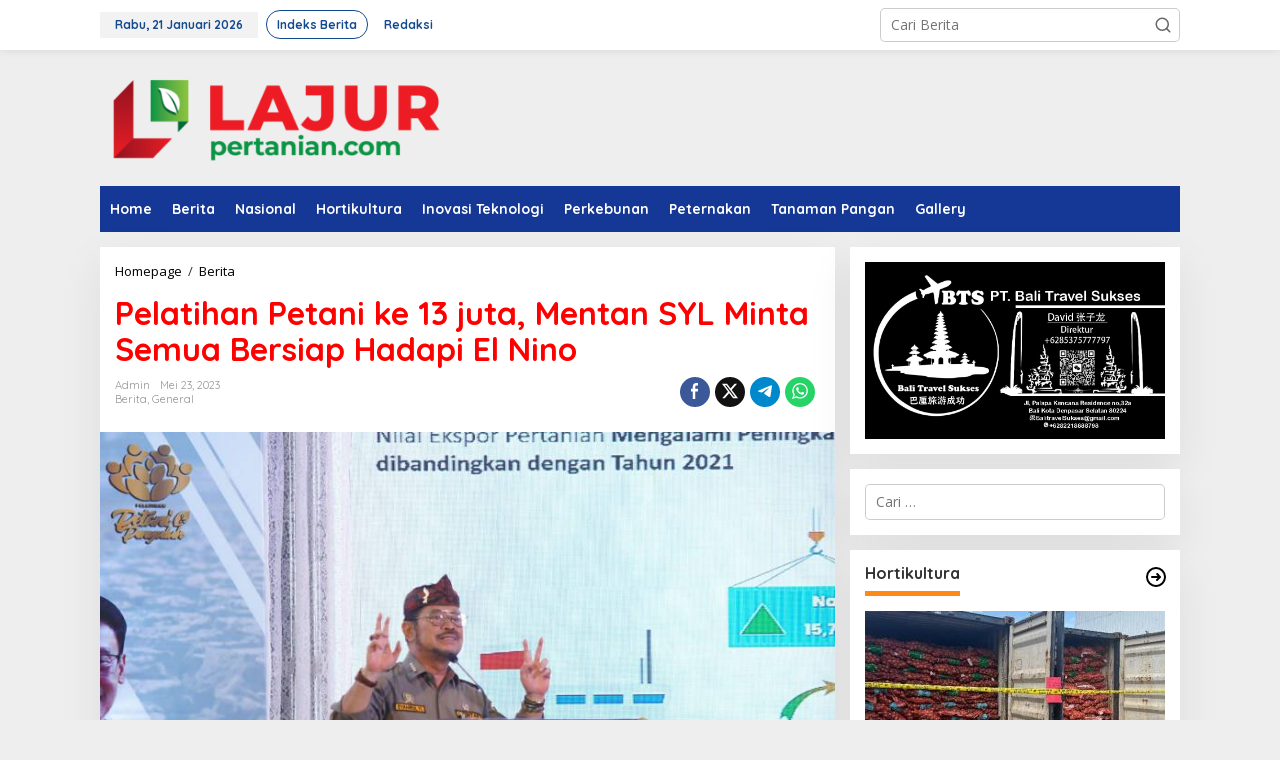

--- FILE ---
content_type: text/html; charset=UTF-8
request_url: https://lajurpertanian.com/2023/05/23/pelatihan-petani-ke-13-juta-mentan-syl-minta-semua-bersiap-hadapi-el-nino/
body_size: 16661
content:
<!DOCTYPE html>
<html lang="id" itemscope itemtype="https://schema.org/BlogPosting">
<head itemscope="itemscope" itemtype="https://schema.org/WebSite">
<meta charset="UTF-8">
<meta name="viewport" content="width=device-width, initial-scale=1">
<link rel="profile" href="http://gmpg.org/xfn/11">

<title>Pelatihan Petani ke 13 juta, Mentan SYL Minta Semua Bersiap Hadapi El Nino &#8211; lajurpertanian.com</title>
<meta name='robots' content='max-image-preview:large' />
<link rel='dns-prefetch' href='//fonts.googleapis.com' />
<link rel="alternate" type="application/rss+xml" title="lajurpertanian.com &raquo; Feed" href="https://lajurpertanian.com/feed/" />
<link rel="alternate" type="application/rss+xml" title="lajurpertanian.com &raquo; Umpan Komentar" href="https://lajurpertanian.com/comments/feed/" />
<link rel="alternate" type="application/rss+xml" title="lajurpertanian.com &raquo; Pelatihan Petani ke 13 juta, Mentan SYL Minta Semua Bersiap Hadapi El Nino Umpan Komentar" href="https://lajurpertanian.com/2023/05/23/pelatihan-petani-ke-13-juta-mentan-syl-minta-semua-bersiap-hadapi-el-nino/feed/" />
<script type="text/javascript">
/* <![CDATA[ */
window._wpemojiSettings = {"baseUrl":"https:\/\/s.w.org\/images\/core\/emoji\/15.0.3\/72x72\/","ext":".png","svgUrl":"https:\/\/s.w.org\/images\/core\/emoji\/15.0.3\/svg\/","svgExt":".svg","source":{"concatemoji":"https:\/\/lajurpertanian.com\/wp-includes\/js\/wp-emoji-release.min.js?ver=6.6.4"}};
/*! This file is auto-generated */
!function(i,n){var o,s,e;function c(e){try{var t={supportTests:e,timestamp:(new Date).valueOf()};sessionStorage.setItem(o,JSON.stringify(t))}catch(e){}}function p(e,t,n){e.clearRect(0,0,e.canvas.width,e.canvas.height),e.fillText(t,0,0);var t=new Uint32Array(e.getImageData(0,0,e.canvas.width,e.canvas.height).data),r=(e.clearRect(0,0,e.canvas.width,e.canvas.height),e.fillText(n,0,0),new Uint32Array(e.getImageData(0,0,e.canvas.width,e.canvas.height).data));return t.every(function(e,t){return e===r[t]})}function u(e,t,n){switch(t){case"flag":return n(e,"\ud83c\udff3\ufe0f\u200d\u26a7\ufe0f","\ud83c\udff3\ufe0f\u200b\u26a7\ufe0f")?!1:!n(e,"\ud83c\uddfa\ud83c\uddf3","\ud83c\uddfa\u200b\ud83c\uddf3")&&!n(e,"\ud83c\udff4\udb40\udc67\udb40\udc62\udb40\udc65\udb40\udc6e\udb40\udc67\udb40\udc7f","\ud83c\udff4\u200b\udb40\udc67\u200b\udb40\udc62\u200b\udb40\udc65\u200b\udb40\udc6e\u200b\udb40\udc67\u200b\udb40\udc7f");case"emoji":return!n(e,"\ud83d\udc26\u200d\u2b1b","\ud83d\udc26\u200b\u2b1b")}return!1}function f(e,t,n){var r="undefined"!=typeof WorkerGlobalScope&&self instanceof WorkerGlobalScope?new OffscreenCanvas(300,150):i.createElement("canvas"),a=r.getContext("2d",{willReadFrequently:!0}),o=(a.textBaseline="top",a.font="600 32px Arial",{});return e.forEach(function(e){o[e]=t(a,e,n)}),o}function t(e){var t=i.createElement("script");t.src=e,t.defer=!0,i.head.appendChild(t)}"undefined"!=typeof Promise&&(o="wpEmojiSettingsSupports",s=["flag","emoji"],n.supports={everything:!0,everythingExceptFlag:!0},e=new Promise(function(e){i.addEventListener("DOMContentLoaded",e,{once:!0})}),new Promise(function(t){var n=function(){try{var e=JSON.parse(sessionStorage.getItem(o));if("object"==typeof e&&"number"==typeof e.timestamp&&(new Date).valueOf()<e.timestamp+604800&&"object"==typeof e.supportTests)return e.supportTests}catch(e){}return null}();if(!n){if("undefined"!=typeof Worker&&"undefined"!=typeof OffscreenCanvas&&"undefined"!=typeof URL&&URL.createObjectURL&&"undefined"!=typeof Blob)try{var e="postMessage("+f.toString()+"("+[JSON.stringify(s),u.toString(),p.toString()].join(",")+"));",r=new Blob([e],{type:"text/javascript"}),a=new Worker(URL.createObjectURL(r),{name:"wpTestEmojiSupports"});return void(a.onmessage=function(e){c(n=e.data),a.terminate(),t(n)})}catch(e){}c(n=f(s,u,p))}t(n)}).then(function(e){for(var t in e)n.supports[t]=e[t],n.supports.everything=n.supports.everything&&n.supports[t],"flag"!==t&&(n.supports.everythingExceptFlag=n.supports.everythingExceptFlag&&n.supports[t]);n.supports.everythingExceptFlag=n.supports.everythingExceptFlag&&!n.supports.flag,n.DOMReady=!1,n.readyCallback=function(){n.DOMReady=!0}}).then(function(){return e}).then(function(){var e;n.supports.everything||(n.readyCallback(),(e=n.source||{}).concatemoji?t(e.concatemoji):e.wpemoji&&e.twemoji&&(t(e.twemoji),t(e.wpemoji)))}))}((window,document),window._wpemojiSettings);
/* ]]> */
</script>
<style id='wp-emoji-styles-inline-css' type='text/css'>

	img.wp-smiley, img.emoji {
		display: inline !important;
		border: none !important;
		box-shadow: none !important;
		height: 1em !important;
		width: 1em !important;
		margin: 0 0.07em !important;
		vertical-align: -0.1em !important;
		background: none !important;
		padding: 0 !important;
	}
</style>
<style id='kia-post-subtitle-style-inline-css' type='text/css'>
.wp-block-kia-post-subtitle{box-sizing:border-box;word-break:break-word}.wp-block-kia-post-subtitle a{display:inline-block}.wp-block-kia-post-subtitle.no-subtitle{opacity:.333}

</style>
<link rel='stylesheet' id='newkarma-core-css' href='https://lajurpertanian.com/wp-content/plugins/newkarma-core/css/newkarma-core.css?ver=2.0.5' type='text/css' media='all' />
<link crossorigin="anonymous" rel='stylesheet' id='newkarma-fonts-css' href='https://fonts.googleapis.com/css?family=Quicksand%3Aregular%2C700%2C300%7COpen+Sans%3Aregular%2Citalic%2C700%2C600%2C300%26subset%3Dlatin%2C&#038;ver=2.0.7' type='text/css' media='all' />
<link rel='stylesheet' id='newkarma-style-css' href='https://lajurpertanian.com/wp-content/themes/newkarma/style.css?ver=2.0.7' type='text/css' media='all' />
<style id='newkarma-style-inline-css' type='text/css'>
body{color:#323233;font-family:"Open Sans","Helvetica", Arial;font-weight:500;font-size:14px;}h1.entry-title{color:#ff0000;}kbd,a.button,button,.button,button.button,input[type="button"],input[type="reset"],input[type="submit"],.tagcloud a,.tagcloud ul,.prevnextpost-links a .prevnextpost,.page-links .page-link-number,ul.page-numbers li span.page-numbers,.sidr,#navigationamp,.gmr_widget_content ul.gmr-tabs,.index-page-numbers,.cat-links-bg{background-color:#ff0000;}blockquote,a.button,button,.button,button.button,input[type="button"],input[type="reset"],input[type="submit"],.gmr-theme div.sharedaddy h3.sd-title:before,.gmr_widget_content ul.gmr-tabs li a,.bypostauthor > .comment-body{border-color:#ff0000;}.gmr-meta-topic a,.newkarma-rp-widget .rp-number,.gmr-owl-carousel .gmr-slide-topic a,.tab-comment-number{color:#fe8917;}.page-title span,h3.comment-reply-title,.widget-title span,.gmr_widget_content ul.gmr-tabs li a.js-tabs__title-active{border-color:#fe8917;}.gmr-menuwrap #primary-menu > li > a:hover,.gmr-menuwrap #primary-menu > li.page_item_has_children:hover > a,.gmr-menuwrap #primary-menu > li.menu-item-has-children:hover > a,.gmr-mainmenu #primary-menu > li:hover > a,.gmr-mainmenu #primary-menu > .current-menu-item > a,.gmr-mainmenu #primary-menu > .current-menu-ancestor > a,.gmr-mainmenu #primary-menu > .current_page_item > a,.gmr-mainmenu #primary-menu > .current_page_ancestor > a{box-shadow:inset 0px -5px 0px 0px#fe8917;}.tab-content .newkarma-rp-widget .rp-number,.owl-theme .owl-controls .owl-page.active span{background-color:#fe8917;}a{color:#000000;}a:hover,a:focus,a:active{color:#e54e2c;}.site-title a{color:#174d9e;}.site-description{color:#999999;}.gmr-menuwrap,.gmr-sticky .top-header.sticky-menu,.gmr-mainmenu #primary-menu .sub-menu,.gmr-mainmenu #primary-menu .children{background-color:#153796;}#gmr-responsive-menu,.gmr-mainmenu #primary-menu > li > a,.gmr-mainmenu #primary-menu .sub-menu a,.gmr-mainmenu #primary-menu .children a,.sidr ul li ul li a,.sidr ul li a,#navigationamp ul li ul li a,#navigationamp ul li a{color:#ffffff;}.gmr-mainmenu #primary-menu > li.menu-border > a span,.gmr-mainmenu #primary-menu > li.page_item_has_children > a:after,.gmr-mainmenu #primary-menu > li.menu-item-has-children > a:after,.gmr-mainmenu #primary-menu .sub-menu > li.page_item_has_children > a:after,.gmr-mainmenu #primary-menu .sub-menu > li.menu-item-has-children > a:after,.gmr-mainmenu #primary-menu .children > li.page_item_has_children > a:after,.gmr-mainmenu #primary-menu .children > li.menu-item-has-children > a:after{border-color:#ffffff;}#gmr-responsive-menu:hover,.gmr-mainmenu #primary-menu > li:hover > a,.gmr-mainmenu #primary-menu .current-menu-item > a,.gmr-mainmenu #primary-menu .current-menu-ancestor > a,.gmr-mainmenu #primary-menu .current_page_item > a,.gmr-mainmenu #primary-menu .current_page_ancestor > a,.sidr ul li ul li a:hover,.sidr ul li a:hover{color:#ffffff;}.gmr-mainmenu #primary-menu > li.menu-border:hover > a span,.gmr-mainmenu #primary-menu > li.menu-border.current-menu-item > a span,.gmr-mainmenu #primary-menu > li.menu-border.current-menu-ancestor > a span,.gmr-mainmenu #primary-menu > li.menu-border.current_page_item > a span,.gmr-mainmenu #primary-menu > li.menu-border.current_page_ancestor > a span,.gmr-mainmenu #primary-menu > li.page_item_has_children:hover > a:after,.gmr-mainmenu #primary-menu > li.menu-item-has-children:hover > a:after{border-color:#ffffff;}.gmr-mainmenu #primary-menu > li:hover > a,.gmr-mainmenu #primary-menu .current-menu-item > a,.gmr-mainmenu #primary-menu .current-menu-ancestor > a,.gmr-mainmenu #primary-menu .current_page_item > a,.gmr-mainmenu #primary-menu .current_page_ancestor > a{background-color:#1e73be;}.gmr-secondmenuwrap,.gmr-secondmenu #primary-menu .sub-menu,.gmr-secondmenu #primary-menu .children{background-color:#ffffff;}.gmr-secondmenu #primary-menu > li > a,.gmr-secondmenu #primary-menu .sub-menu a,.gmr-secondmenu #primary-menu .children a{color:#444444;}.gmr-secondmenu #primary-menu > li.page_item_has_children > a:after,.gmr-secondmenu #primary-menu > li.menu-item-has-children > a:after,.gmr-secondmenu #primary-menu .sub-menu > li.page_item_has_children > a:after,.gmr-secondmenu #primary-menu .sub-menu > li.menu-item-has-children > a:after,.gmr-secondmenu #primary-menu .children > li.page_item_has_children > a:after,.gmr-secondmenu #primary-menu .children > li.menu-item-has-children > a:after{border-color:#444444;}.gmr-topnavwrap{background-color:#ffffff;}#gmr-topnavresponsive-menu svg,.gmr-topnavmenu #primary-menu > li > a,.gmr-top-date,.search-trigger .gmr-icon{color:#13498e;}.gmr-topnavmenu #primary-menu > li.menu-border > a span,.gmr-topnavmenu #primary-menu > li.page_item_has_children > a:after,.gmr-topnavmenu #primary-menu > li.menu-item-has-children > a:after,.gmr-topnavmenu #primary-menu .sub-menu > li.page_item_has_children > a:after,.gmr-topnavmenu #primary-menu .sub-menu > li.menu-item-has-children > a:after,.gmr-topnavmenu #primary-menu .children > li.page_item_has_children > a:after,.gmr-topnavmenu #primary-menu .children > li.menu-item-has-children > a:after{border-color:#13498e;}#gmr-topnavresponsive-menu:hover,.gmr-topnavmenu #primary-menu > li:hover > a,.gmr-topnavmenu #primary-menu .current-menu-item > a,.gmr-topnavmenu #primary-menu .current-menu-ancestor > a,.gmr-topnavmenu #primary-menu .current_page_item > a,.gmr-topnavmenu #primary-menu .current_page_ancestor > a,.gmr-social-icon ul > li > a:hover{color:#155799;}.gmr-topnavmenu #primary-menu > li.menu-border:hover > a span,.gmr-topnavmenu #primary-menu > li.menu-border.current-menu-item > a span,.gmr-topnavmenu #primary-menu > li.menu-border.current-menu-ancestor > a span,.gmr-topnavmenu #primary-menu > li.menu-border.current_page_item > a span,.gmr-topnavmenu #primary-menu > li.menu-border.current_page_ancestor > a span,.gmr-topnavmenu #primary-menu > li.page_item_has_children:hover > a:after,.gmr-topnavmenu #primary-menu > li.menu-item-has-children:hover > a:after{border-color:#155799;}.gmr-owl-carousel .gmr-slide-title a{color:#ffffff;}.gmr-owl-carousel .item:hover .gmr-slide-title a{color:#cccccc;}.site-main-single{background-color:#ffffff;}.gmr-related-infinite .view-more-button:hover{color:#ffffff;}.site-main-archive{background-color:#ffffff;}ul.page-numbers li span.page-numbers{color:#ffffff;}.site-main-archive,a.read-more{color:#323233;}.site-main-archive h2.entry-title a,.site-main-archive .gmr-ajax-text{color:#000000;}.site-main-archive .gmr-archive:hover h2.entry-title a{color:#e54e2c;}.gmr-focus-news.gmr-focus-gallery h2.entry-title a,.item .gmr-slide-title a,.newkarma-rp-widget .gmr-rp-bigthumbnail .gmr-rp-bigthumb-content .title-bigthumb{color:#ffffff;}.gmr-focus-news.gmr-focus-gallery:hover h2.entry-title a,.item:hover .gmr-slide-title a,.newkarma-rp-widget .gmr-rp-bigthumbnail:hover .gmr-rp-bigthumb-content .title-bigthumb{color:#ffff00;}h1,h2,h3,h4,h5,h6,.heading-font,.menu,.rp-title,.rsswidget,.gmr-metacontent,.gmr-metacontent-single,.gmr-ajax-text,.view-more-button,ul.single-social-icon li.social-text,.page-links,.gmr-top-date,ul.page-numbers li{font-family:"Quicksand","Helvetica", Arial;}.entry-content-single{font-size:16px;}h1{font-size:30px;}h2{font-size:26px;}h3{font-size:24px;}h4{font-size:22px;}h5{font-size:20px;}h6{font-size:18px;}.site-footer{background-color:#061870;color:#ffffff;}ul.footer-social-icon li a{color:#ffffff;}ul.footer-social-icon li a,.footer-content{border-color:#ffffff;}ul.footer-social-icon li a:hover{color:#999;border-color:#999;}.site-footer a{color:#d7d7d7;}.site-footer a:hover{color:#999;}
</style>

<!-- OG: 3.3.3 --><link rel="image_src" href="https://lajurpertanian.com/wp-content/uploads/2023/05/Resize_20230523_184352_2796.jpg"><meta name="msapplication-TileImage" content="https://lajurpertanian.com/wp-content/uploads/2023/05/Resize_20230523_184352_2796.jpg">
<meta property="og:image" content="https://lajurpertanian.com/wp-content/uploads/2023/05/Resize_20230523_184352_2796.jpg"><meta property="og:image:secure_url" content="https://lajurpertanian.com/wp-content/uploads/2023/05/Resize_20230523_184352_2796.jpg"><meta property="og:image:width" content="800"><meta property="og:image:height" content="481"><meta property="og:image:alt" content="Resize_20230523_184352_2796"><meta property="og:image:type" content="image/jpeg"><meta property="og:description" content="BANDUNG - Menteri Pertanian Syahrul Yasin Limpo (Mentan SYL) membuka pelatihan petani dan PPL di Balai Besar Pelatihan Pertanian (BBPP Lembang). Sampai hari ini, sudah 13 juta penyuluh dan petani mengikuti pelatihan sebagai upaya pemerintah dalam memastikan ketersedian pangan utamanya menghadapi cuaca ekstrem el nino yang diperkirakan berlangsung hingga Agustus 2023 mendatang. Diketahui, pelatihan ini..."><meta property="og:type" content="article"><meta property="og:locale" content="id"><meta property="og:site_name" content="lajurpertanian.com"><meta property="og:title" content="Pelatihan Petani ke 13 juta, Mentan SYL Minta Semua Bersiap Hadapi El Nino"><meta property="og:url" content="https://lajurpertanian.com/2023/05/23/pelatihan-petani-ke-13-juta-mentan-syl-minta-semua-bersiap-hadapi-el-nino/"><meta property="og:updated_time" content="2023-05-23T18:45:58+07:00">
<meta property="article:published_time" content="2023-05-23T11:45:58+00:00"><meta property="article:modified_time" content="2023-05-23T11:45:58+00:00"><meta property="article:section" content="Berita"><meta property="article:section" content="General"><meta property="article:author:username" content="admin">
<meta property="twitter:partner" content="ogwp"><meta property="twitter:card" content="summary_large_image"><meta property="twitter:image" content="https://lajurpertanian.com/wp-content/uploads/2023/05/Resize_20230523_184352_2796.jpg"><meta property="twitter:image:alt" content="Resize_20230523_184352_2796"><meta property="twitter:title" content="Pelatihan Petani ke 13 juta, Mentan SYL Minta Semua Bersiap Hadapi El Nino"><meta property="twitter:description" content="BANDUNG - Menteri Pertanian Syahrul Yasin Limpo (Mentan SYL) membuka pelatihan petani dan PPL di Balai Besar Pelatihan Pertanian (BBPP Lembang). Sampai hari ini, sudah 13 juta penyuluh dan petani..."><meta property="twitter:url" content="https://lajurpertanian.com/2023/05/23/pelatihan-petani-ke-13-juta-mentan-syl-minta-semua-bersiap-hadapi-el-nino/">
<meta itemprop="image" content="https://lajurpertanian.com/wp-content/uploads/2023/05/Resize_20230523_184352_2796.jpg"><meta itemprop="name" content="Pelatihan Petani ke 13 juta, Mentan SYL Minta Semua Bersiap Hadapi El Nino"><meta itemprop="description" content="BANDUNG - Menteri Pertanian Syahrul Yasin Limpo (Mentan SYL) membuka pelatihan petani dan PPL di Balai Besar Pelatihan Pertanian (BBPP Lembang). Sampai hari ini, sudah 13 juta penyuluh dan petani mengikuti pelatihan sebagai upaya pemerintah dalam memastikan ketersedian pangan utamanya menghadapi cuaca ekstrem el nino yang diperkirakan berlangsung hingga Agustus 2023 mendatang. Diketahui, pelatihan ini..."><meta itemprop="datePublished" content="2023-05-23"><meta itemprop="dateModified" content="2023-05-23T11:45:58+00:00"><meta itemprop="author" content="admin">
<meta property="profile:username" content="admin">
<!-- /OG -->

<link rel="https://api.w.org/" href="https://lajurpertanian.com/wp-json/" /><link rel="alternate" title="JSON" type="application/json" href="https://lajurpertanian.com/wp-json/wp/v2/posts/5145" /><link rel="EditURI" type="application/rsd+xml" title="RSD" href="https://lajurpertanian.com/xmlrpc.php?rsd" />
<meta name="generator" content="WordPress 6.6.4" />
<link rel="canonical" href="https://lajurpertanian.com/2023/05/23/pelatihan-petani-ke-13-juta-mentan-syl-minta-semua-bersiap-hadapi-el-nino/" />
<link rel='shortlink' href='https://lajurpertanian.com/?p=5145' />
<link rel="alternate" title="oEmbed (JSON)" type="application/json+oembed" href="https://lajurpertanian.com/wp-json/oembed/1.0/embed?url=https%3A%2F%2Flajurpertanian.com%2F2023%2F05%2F23%2Fpelatihan-petani-ke-13-juta-mentan-syl-minta-semua-bersiap-hadapi-el-nino%2F" />
<link rel="alternate" title="oEmbed (XML)" type="text/xml+oembed" href="https://lajurpertanian.com/wp-json/oembed/1.0/embed?url=https%3A%2F%2Flajurpertanian.com%2F2023%2F05%2F23%2Fpelatihan-petani-ke-13-juta-mentan-syl-minta-semua-bersiap-hadapi-el-nino%2F&#038;format=xml" />
<link rel="pingback" href="https://lajurpertanian.com/xmlrpc.php"><link rel="amphtml" href="https://lajurpertanian.com/2023/05/23/pelatihan-petani-ke-13-juta-mentan-syl-minta-semua-bersiap-hadapi-el-nino/?amp"><link rel="icon" href="https://lajurpertanian.com/wp-content/uploads/2020/10/cropped-ICON-90x90.png" sizes="32x32" />
<link rel="icon" href="https://lajurpertanian.com/wp-content/uploads/2020/10/cropped-ICON.png" sizes="192x192" />
<link rel="apple-touch-icon" href="https://lajurpertanian.com/wp-content/uploads/2020/10/cropped-ICON.png" />
<meta name="msapplication-TileImage" content="https://lajurpertanian.com/wp-content/uploads/2020/10/cropped-ICON.png" />
</head>

<body class="post-template-default single single-post postid-5145 single-format-standard gmr-theme gmr-sticky" itemscope="itemscope" itemtype="https://schema.org/WebPage">

<a class="skip-link screen-reader-text" href="#main">Lewati ke konten</a>


<div class="gmr-topnavwrap clearfix">
	<div class="container-topnav">
		<div class="list-flex">
								<div class="row-flex gmr-table-date">
						<span class="gmr-top-date" data-lang="id"></span>
					</div>
					
			<div class="row-flex gmr-table-menu">
								<a id="gmr-topnavresponsive-menu" href="#menus" title="Menus" rel="nofollow"><svg xmlns="http://www.w3.org/2000/svg" xmlns:xlink="http://www.w3.org/1999/xlink" aria-hidden="true" role="img" width="1em" height="1em" preserveAspectRatio="xMidYMid meet" viewBox="0 0 24 24"><path d="M4 6h16v2H4zm0 5h16v2H4zm0 5h16v2H4z" fill="currentColor"/></svg></a>
				<div class="close-topnavmenu-wrap"><a id="close-topnavmenu-button" rel="nofollow" href="#"><svg xmlns="http://www.w3.org/2000/svg" xmlns:xlink="http://www.w3.org/1999/xlink" aria-hidden="true" role="img" width="1em" height="1em" preserveAspectRatio="xMidYMid meet" viewBox="0 0 1024 1024"><path d="M685.4 354.8c0-4.4-3.6-8-8-8l-66 .3L512 465.6l-99.3-118.4l-66.1-.3c-4.4 0-8 3.5-8 8c0 1.9.7 3.7 1.9 5.2l130.1 155L340.5 670a8.32 8.32 0 0 0-1.9 5.2c0 4.4 3.6 8 8 8l66.1-.3L512 564.4l99.3 118.4l66 .3c4.4 0 8-3.5 8-8c0-1.9-.7-3.7-1.9-5.2L553.5 515l130.1-155c1.2-1.4 1.8-3.3 1.8-5.2z" fill="currentColor"/><path d="M512 65C264.6 65 64 265.6 64 513s200.6 448 448 448s448-200.6 448-448S759.4 65 512 65zm0 820c-205.4 0-372-166.6-372-372s166.6-372 372-372s372 166.6 372 372s-166.6 372-372 372z" fill="currentColor"/></svg></a></div>
				<nav id="site-navigation" class="gmr-topnavmenu pull-right" role="navigation" itemscope="itemscope" itemtype="https://schema.org/SiteNavigationElement">
					<ul id="primary-menu" class="menu"><li id="menu-item-37" class="menu-border menu-item menu-item-type-post_type menu-item-object-page menu-item-37"><a title="Indeks Berita" href="https://lajurpertanian.com/indeks-berita/" itemprop="url"><span itemprop="name">Indeks Berita</span></a></li>
<li id="menu-item-126" class="menu-item menu-item-type-post_type menu-item-object-page menu-item-126"><a href="https://lajurpertanian.com/redaksi/" itemprop="url"><span itemprop="name">Redaksi</span></a></li>
</ul>				</nav><!-- #site-navigation -->
							</div>
			<div class="row-flex gmr-menu-mobile-wrap text-center">
				<div class="only-mobile gmr-mobilelogo"><div class="gmr-logo"><a href="https://lajurpertanian.com/" class="custom-logo-link" itemprop="url" title="lajurpertanian.com"><img src="https://lajurpertanian.com/wp-content/uploads/2020/10/lajur-1.png" alt="lajurpertanian.com" title="lajurpertanian.com" /></a></div></div>			</div>
			<div class="row-flex gmr-table-search last-row">
									<div class="gmr-search-btn">
								<a id="search-menu-button" class="topnav-button gmr-search-icon" href="#" rel="nofollow"><svg xmlns="http://www.w3.org/2000/svg" aria-hidden="true" role="img" width="1em" height="1em" preserveAspectRatio="xMidYMid meet" viewBox="0 0 24 24"><path fill="none" stroke="currentColor" stroke-linecap="round" stroke-width="2" d="m21 21l-4.486-4.494M19 10.5a8.5 8.5 0 1 1-17 0a8.5 8.5 0 0 1 17 0Z"/></svg></a>
								<div id="search-dropdown-container" class="search-dropdown search">
								<form method="get" class="gmr-searchform searchform" action="https://lajurpertanian.com/">
									<input type="text" name="s" id="s" placeholder="Cari Berita" />
								</form>
								</div>
							</div><div class="gmr-search">
							<form method="get" class="gmr-searchform searchform" action="https://lajurpertanian.com/">
								<input type="text" name="s" id="s" placeholder="Cari Berita" />
								<button type="submit" role="button" aria-label="Submit" class="gmr-search-submit"><svg xmlns="http://www.w3.org/2000/svg" xmlns:xlink="http://www.w3.org/1999/xlink" aria-hidden="true" role="img" width="1em" height="1em" preserveAspectRatio="xMidYMid meet" viewBox="0 0 24 24"><g fill="none" stroke="currentColor" stroke-width="2" stroke-linecap="round" stroke-linejoin="round"><circle cx="11" cy="11" r="8"/><path d="M21 21l-4.35-4.35"/></g></svg></button>
							</form>
						</div>			</div>
		</div>

			</div>
</div>

	<div class="container">
		<div class="clearfix gmr-headwrapper">
			<div class="gmr-logo"><a href="https://lajurpertanian.com/" class="custom-logo-link" itemprop="url" title="lajurpertanian.com"><img src="https://lajurpertanian.com/wp-content/uploads/2020/10/lajur-1.png" alt="lajurpertanian.com" title="lajurpertanian.com" /></a></div>			<div class="newkarma-core-topbanner"><img class="alignnone wp-image-862 size-full" src="https://megapolitannews.com/wp-content/uploads/2025/03/IKLAN.jpg" alt="" width="970" height="250" /></div>		</div>
	</div>

	<header id="masthead" class="site-header" role="banner" itemscope="itemscope" itemtype="https://schema.org/WPHeader">
		<div class="top-header">
			<div class="container">
				<div class="gmr-menuwrap clearfix">
					<nav id="site-navigation" class="gmr-mainmenu" role="navigation" itemscope="itemscope" itemtype="https://schema.org/SiteNavigationElement">
						<ul id="primary-menu" class="menu"><li id="menu-item-107" class="menu-item menu-item-type-custom menu-item-object-custom menu-item-home menu-item-107"><a href="https://lajurpertanian.com/" itemprop="url"><span itemprop="name">Home</span></a></li>
<li id="menu-item-100" class="menu-item menu-item-type-taxonomy menu-item-object-category current-post-ancestor current-menu-parent current-post-parent menu-item-100"><a href="https://lajurpertanian.com/category/berita/" itemprop="url"><span itemprop="name">Berita</span></a></li>
<li id="menu-item-104" class="menu-item menu-item-type-taxonomy menu-item-object-category menu-item-104"><a href="https://lajurpertanian.com/category/nasional/" itemprop="url"><span itemprop="name">Nasional</span></a></li>
<li id="menu-item-102" class="menu-item menu-item-type-taxonomy menu-item-object-category menu-item-102"><a href="https://lajurpertanian.com/category/hortikultura/" itemprop="url"><span itemprop="name">Hortikultura</span></a></li>
<li id="menu-item-103" class="menu-item menu-item-type-taxonomy menu-item-object-category menu-item-103"><a href="https://lajurpertanian.com/category/inovasi-teknologi/" itemprop="url"><span itemprop="name">Inovasi Teknologi</span></a></li>
<li id="menu-item-105" class="menu-item menu-item-type-taxonomy menu-item-object-category menu-item-105"><a href="https://lajurpertanian.com/category/perkebunan/" itemprop="url"><span itemprop="name">Perkebunan</span></a></li>
<li id="menu-item-219" class="menu-item menu-item-type-taxonomy menu-item-object-category menu-item-219"><a href="https://lajurpertanian.com/category/peternakan/" itemprop="url"><span itemprop="name">Peternakan</span></a></li>
<li id="menu-item-106" class="menu-item menu-item-type-taxonomy menu-item-object-category menu-item-106"><a href="https://lajurpertanian.com/category/tanaman-pangan/" itemprop="url"><span itemprop="name">Tanaman Pangan</span></a></li>
<li id="menu-item-101" class="menu-item menu-item-type-taxonomy menu-item-object-category menu-item-101"><a href="https://lajurpertanian.com/category/gallery/" itemprop="url"><span itemprop="name">Gallery</span></a></li>
</ul>					</nav><!-- #site-navigation -->
				</div>
							</div>
		</div><!-- .top-header -->
	</header><!-- #masthead -->


<div class="site inner-wrap" id="site-container">
		<div id="content" class="gmr-content">
				<div class="container">
			<div class="row">

<div id="primary" class="content-area col-md-content">
	<main id="main" class="site-main-single" role="main">

	<div class="gmr-list-table single-head-wrap">
					<div class="breadcrumbs" itemscope itemtype="https://schema.org/BreadcrumbList">
																						<span class="first-item" itemprop="itemListElement" itemscope itemtype="https://schema.org/ListItem">
								<a itemscope itemtype="https://schema.org/WebPage" itemprop="item" itemid="https://lajurpertanian.com/" href="https://lajurpertanian.com/">
									<span itemprop="name">Homepage</span>
								</a>
								<span itemprop="position" content="1"></span>
							</span>
																										<span class="separator">/</span>
													<span class="0-item" itemprop="itemListElement" itemscope itemtype="https://schema.org/ListItem">
								<a itemscope itemtype="https://schema.org/WebPage" itemprop="item" itemid="https://lajurpertanian.com/category/berita/" href="https://lajurpertanian.com/category/berita/">
									<span itemprop="name">Berita</span>
								</a>
								<span itemprop="position" content="2"></span>
							</span>
																										<span class="last-item screen-reader-text" itemscope itemtype="https://schema.org/ListItem">
							<span itemprop="name">Pelatihan Petani ke 13 juta, Mentan SYL Minta Semua Bersiap Hadapi El Nino</span>
							<span itemprop="position" content="3"></span>
						</span>
												</div>
				</div>

	
<article id="post-5145" class="post-5145 post type-post status-publish format-standard has-post-thumbnail category-berita category-general" itemscope="itemscope" itemtype="https://schema.org/CreativeWork">

	<div class="site-main gmr-single hentry">
		<div class="gmr-box-content-single">
						<header class="entry-header">
				<h1 class="entry-title" itemprop="headline">Pelatihan Petani ke 13 juta, Mentan SYL Minta Semua Bersiap Hadapi El Nino</h1><div class="gmr-aftertitle-wrap"><div class="gmr-metacontent-single"><div><span class="posted-on"><span class="entry-author vcard" itemprop="author" itemscope="itemscope" itemtype="https://schema.org/person"><a class="url fn n" href="https://lajurpertanian.com/author/admin/" title="Tautan ke: admin" itemprop="url"><span itemprop="name">admin</span></a></span></span><span class="posted-on"><time class="entry-date published updated" itemprop="dateModified" datetime="2023-05-23T18:45:58+07:00">Mei 23, 2023</time></span></div><div><span class="cat-links"><a href="https://lajurpertanian.com/category/berita/" rel="category tag">Berita</a>, <a href="https://lajurpertanian.com/category/general/" rel="category tag">General</a></span></div></div><div class="gmr-social-share-intop"><ul class="gmr-socialicon-share"><li class="facebook"><a href="https://www.facebook.com/sharer/sharer.php?u=https%3A%2F%2Flajurpertanian.com%2F2023%2F05%2F23%2Fpelatihan-petani-ke-13-juta-mentan-syl-minta-semua-bersiap-hadapi-el-nino%2F" class="gmr-share-facebook" rel="nofollow" title="Sebar ini"><svg xmlns="http://www.w3.org/2000/svg" aria-hidden="true" role="img" width="0.49em" height="1em" viewBox="0 0 486.037 1000"><path d="M124.074 1000V530.771H0V361.826h124.074V217.525C124.074 104.132 197.365 0 366.243 0C434.619 0 485.18 6.555 485.18 6.555l-3.984 157.766s-51.564-.502-107.833-.502c-60.9 0-70.657 28.065-70.657 74.646v123.361h183.331l-7.977 168.945H302.706V1000H124.074" fill="currentColor" /></svg></a></li><li class="twitter"><a href="https://twitter.com/intent/tweet?url=https%3A%2F%2Flajurpertanian.com%2F2023%2F05%2F23%2Fpelatihan-petani-ke-13-juta-mentan-syl-minta-semua-bersiap-hadapi-el-nino%2F&amp;text=Pelatihan%20Petani%20ke%2013%20juta%2C%20Mentan%20SYL%20Minta%20Semua%20Bersiap%20Hadapi%20El%20Nino" class="gmr-share-twitter" rel="nofollow" title="Tweet ini"><svg xmlns="http://www.w3.org/2000/svg" aria-hidden="true" role="img" width="1em" height="1em" viewBox="0 0 24 24"><path fill="currentColor" d="M18.901 1.153h3.68l-8.04 9.19L24 22.846h-7.406l-5.8-7.584l-6.638 7.584H.474l8.6-9.83L0 1.154h7.594l5.243 6.932ZM17.61 20.644h2.039L6.486 3.24H4.298Z"></path></svg></a></li><li class="telegram"><a href="https://t.me/share/url?url=https%3A%2F%2Flajurpertanian.com%2F2023%2F05%2F23%2Fpelatihan-petani-ke-13-juta-mentan-syl-minta-semua-bersiap-hadapi-el-nino%2F&amp;text=Pelatihan%20Petani%20ke%2013%20juta%2C%20Mentan%20SYL%20Minta%20Semua%20Bersiap%20Hadapi%20El%20Nino" target="_blank" rel="nofollow" title="Telegram Share"><svg xmlns="http://www.w3.org/2000/svg" aria-hidden="true" role="img" width="1em" height="1em" viewBox="0 0 48 48"><path d="M41.42 7.309s3.885-1.515 3.56 2.164c-.107 1.515-1.078 6.818-1.834 12.553l-2.59 16.99s-.216 2.489-2.159 2.922c-1.942.432-4.856-1.515-5.396-1.948c-.432-.325-8.094-5.195-10.792-7.575c-.756-.65-1.62-1.948.108-3.463L33.648 18.13c1.295-1.298 2.59-4.328-2.806-.649l-15.11 10.28s-1.727 1.083-4.964.109l-7.016-2.165s-2.59-1.623 1.835-3.246c10.793-5.086 24.068-10.28 35.831-15.15z" fill="currentColor" /></svg></a></li><li class="whatsapp"><a href="https://api.whatsapp.com/send?text=Pelatihan%20Petani%20ke%2013%20juta%2C%20Mentan%20SYL%20Minta%20Semua%20Bersiap%20Hadapi%20El%20Nino https%3A%2F%2Flajurpertanian.com%2F2023%2F05%2F23%2Fpelatihan-petani-ke-13-juta-mentan-syl-minta-semua-bersiap-hadapi-el-nino%2F" class="gmr-share-whatsapp" rel="nofollow" title="Whatsapp"><svg xmlns="http://www.w3.org/2000/svg" aria-hidden="true" role="img" width="1em" height="1em" viewBox="0 0 24 24"><path d="M15.271 13.21a7.014 7.014 0 0 1 1.543.7l-.031-.018c.529.235.986.51 1.403.833l-.015-.011c.02.061.032.13.032.203l-.001.032v-.001c-.015.429-.11.832-.271 1.199l.008-.021c-.231.463-.616.82-1.087 1.01l-.014.005a3.624 3.624 0 0 1-1.576.411h-.006a8.342 8.342 0 0 1-2.988-.982l.043.022a8.9 8.9 0 0 1-2.636-1.829l-.001-.001a20.473 20.473 0 0 1-2.248-2.794l-.047-.074a5.38 5.38 0 0 1-1.1-2.995l-.001-.013v-.124a3.422 3.422 0 0 1 1.144-2.447l.003-.003a1.17 1.17 0 0 1 .805-.341h.001c.101.003.198.011.292.025l-.013-.002c.087.013.188.021.292.023h.003a.642.642 0 0 1 .414.102l-.002-.001c.107.118.189.261.238.418l.002.008q.124.31.512 1.364c.135.314.267.701.373 1.099l.014.063a1.573 1.573 0 0 1-.533.889l-.003.002q-.535.566-.535.72a.436.436 0 0 0 .081.234l-.001-.001a7.03 7.03 0 0 0 1.576 2.119l.005.005a9.89 9.89 0 0 0 2.282 1.54l.059.026a.681.681 0 0 0 .339.109h.002q.233 0 .838-.752t.804-.752zm-3.147 8.216h.022a9.438 9.438 0 0 0 3.814-.799l-.061.024c2.356-.994 4.193-2.831 5.163-5.124l.024-.063c.49-1.113.775-2.411.775-3.775s-.285-2.662-.799-3.837l.024.062c-.994-2.356-2.831-4.193-5.124-5.163l-.063-.024c-1.113-.49-2.411-.775-3.775-.775s-2.662.285-3.837.799l.062-.024c-2.356.994-4.193 2.831-5.163 5.124l-.024.063a9.483 9.483 0 0 0-.775 3.787a9.6 9.6 0 0 0 1.879 5.72l-.019-.026l-1.225 3.613l3.752-1.194a9.45 9.45 0 0 0 5.305 1.612h.047zm0-21.426h.033c1.628 0 3.176.342 4.575.959L16.659.93c2.825 1.197 5.028 3.4 6.196 6.149l.029.076c.588 1.337.93 2.896.93 4.535s-.342 3.198-.959 4.609l.029-.074c-1.197 2.825-3.4 5.028-6.149 6.196l-.076.029c-1.327.588-2.875.93-4.503.93h-.034h.002h-.053c-2.059 0-3.992-.541-5.664-1.488l.057.03L-.001 24l2.109-6.279a11.505 11.505 0 0 1-1.674-6.01c0-1.646.342-3.212.959-4.631l-.029.075C2.561 4.33 4.764 2.127 7.513.959L7.589.93A11.178 11.178 0 0 1 12.092 0h.033h-.002z" fill="currentColor" /></svg></a></li></ul></div></div>			</header><!-- .entry-header -->
		</div>

		<div class="gmr-featured-wrap">
									<figure class="gmr-attachment-img">
							<img width="800" height="481" src="https://lajurpertanian.com/wp-content/uploads/2023/05/Resize_20230523_184352_2796.jpg" class="attachment-post-thumbnail size-post-thumbnail wp-post-image" alt="" decoding="async" fetchpriority="high" srcset="https://lajurpertanian.com/wp-content/uploads/2023/05/Resize_20230523_184352_2796.jpg 800w, https://lajurpertanian.com/wp-content/uploads/2023/05/Resize_20230523_184352_2796-768x462.jpg 768w" sizes="(max-width: 800px) 100vw, 800px" title="Resize_20230523_184352_2796" />																				</figure>
								</div>

		<div class="gmr-box-content-single">
			<div class="row">
				<div class="col-md-sgl-l pos-sticky"><div class="gmr-social-share"><ul class="gmr-socialicon-share"><li class="facebook"><a href="https://www.facebook.com/sharer/sharer.php?u=https%3A%2F%2Flajurpertanian.com%2F2023%2F05%2F23%2Fpelatihan-petani-ke-13-juta-mentan-syl-minta-semua-bersiap-hadapi-el-nino%2F" class="gmr-share-facebook" rel="nofollow" title="Sebar ini"><svg xmlns="http://www.w3.org/2000/svg" aria-hidden="true" role="img" width="0.49em" height="1em" viewBox="0 0 486.037 1000"><path d="M124.074 1000V530.771H0V361.826h124.074V217.525C124.074 104.132 197.365 0 366.243 0C434.619 0 485.18 6.555 485.18 6.555l-3.984 157.766s-51.564-.502-107.833-.502c-60.9 0-70.657 28.065-70.657 74.646v123.361h183.331l-7.977 168.945H302.706V1000H124.074" fill="currentColor" /></svg></a></li><li class="twitter"><a href="https://twitter.com/intent/tweet?url=https%3A%2F%2Flajurpertanian.com%2F2023%2F05%2F23%2Fpelatihan-petani-ke-13-juta-mentan-syl-minta-semua-bersiap-hadapi-el-nino%2F&amp;text=Pelatihan%20Petani%20ke%2013%20juta%2C%20Mentan%20SYL%20Minta%20Semua%20Bersiap%20Hadapi%20El%20Nino" class="gmr-share-twitter" rel="nofollow" title="Tweet ini"><svg xmlns="http://www.w3.org/2000/svg" aria-hidden="true" role="img" width="1em" height="1em" viewBox="0 0 24 24"><path fill="currentColor" d="M18.901 1.153h3.68l-8.04 9.19L24 22.846h-7.406l-5.8-7.584l-6.638 7.584H.474l8.6-9.83L0 1.154h7.594l5.243 6.932ZM17.61 20.644h2.039L6.486 3.24H4.298Z"></path></svg></a></li><li class="telegram"><a href="https://t.me/share/url?url=https%3A%2F%2Flajurpertanian.com%2F2023%2F05%2F23%2Fpelatihan-petani-ke-13-juta-mentan-syl-minta-semua-bersiap-hadapi-el-nino%2F&amp;text=Pelatihan%20Petani%20ke%2013%20juta%2C%20Mentan%20SYL%20Minta%20Semua%20Bersiap%20Hadapi%20El%20Nino" target="_blank" rel="nofollow" title="Telegram Share"><svg xmlns="http://www.w3.org/2000/svg" aria-hidden="true" role="img" width="1em" height="1em" viewBox="0 0 48 48"><path d="M41.42 7.309s3.885-1.515 3.56 2.164c-.107 1.515-1.078 6.818-1.834 12.553l-2.59 16.99s-.216 2.489-2.159 2.922c-1.942.432-4.856-1.515-5.396-1.948c-.432-.325-8.094-5.195-10.792-7.575c-.756-.65-1.62-1.948.108-3.463L33.648 18.13c1.295-1.298 2.59-4.328-2.806-.649l-15.11 10.28s-1.727 1.083-4.964.109l-7.016-2.165s-2.59-1.623 1.835-3.246c10.793-5.086 24.068-10.28 35.831-15.15z" fill="currentColor" /></svg></a></li><li class="whatsapp"><a href="https://api.whatsapp.com/send?text=Pelatihan%20Petani%20ke%2013%20juta%2C%20Mentan%20SYL%20Minta%20Semua%20Bersiap%20Hadapi%20El%20Nino https%3A%2F%2Flajurpertanian.com%2F2023%2F05%2F23%2Fpelatihan-petani-ke-13-juta-mentan-syl-minta-semua-bersiap-hadapi-el-nino%2F" class="gmr-share-whatsapp" rel="nofollow" title="Whatsapp"><svg xmlns="http://www.w3.org/2000/svg" aria-hidden="true" role="img" width="1em" height="1em" viewBox="0 0 24 24"><path d="M15.271 13.21a7.014 7.014 0 0 1 1.543.7l-.031-.018c.529.235.986.51 1.403.833l-.015-.011c.02.061.032.13.032.203l-.001.032v-.001c-.015.429-.11.832-.271 1.199l.008-.021c-.231.463-.616.82-1.087 1.01l-.014.005a3.624 3.624 0 0 1-1.576.411h-.006a8.342 8.342 0 0 1-2.988-.982l.043.022a8.9 8.9 0 0 1-2.636-1.829l-.001-.001a20.473 20.473 0 0 1-2.248-2.794l-.047-.074a5.38 5.38 0 0 1-1.1-2.995l-.001-.013v-.124a3.422 3.422 0 0 1 1.144-2.447l.003-.003a1.17 1.17 0 0 1 .805-.341h.001c.101.003.198.011.292.025l-.013-.002c.087.013.188.021.292.023h.003a.642.642 0 0 1 .414.102l-.002-.001c.107.118.189.261.238.418l.002.008q.124.31.512 1.364c.135.314.267.701.373 1.099l.014.063a1.573 1.573 0 0 1-.533.889l-.003.002q-.535.566-.535.72a.436.436 0 0 0 .081.234l-.001-.001a7.03 7.03 0 0 0 1.576 2.119l.005.005a9.89 9.89 0 0 0 2.282 1.54l.059.026a.681.681 0 0 0 .339.109h.002q.233 0 .838-.752t.804-.752zm-3.147 8.216h.022a9.438 9.438 0 0 0 3.814-.799l-.061.024c2.356-.994 4.193-2.831 5.163-5.124l.024-.063c.49-1.113.775-2.411.775-3.775s-.285-2.662-.799-3.837l.024.062c-.994-2.356-2.831-4.193-5.124-5.163l-.063-.024c-1.113-.49-2.411-.775-3.775-.775s-2.662.285-3.837.799l.062-.024c-2.356.994-4.193 2.831-5.163 5.124l-.024.063a9.483 9.483 0 0 0-.775 3.787a9.6 9.6 0 0 0 1.879 5.72l-.019-.026l-1.225 3.613l3.752-1.194a9.45 9.45 0 0 0 5.305 1.612h.047zm0-21.426h.033c1.628 0 3.176.342 4.575.959L16.659.93c2.825 1.197 5.028 3.4 6.196 6.149l.029.076c.588 1.337.93 2.896.93 4.535s-.342 3.198-.959 4.609l.029-.074c-1.197 2.825-3.4 5.028-6.149 6.196l-.076.029c-1.327.588-2.875.93-4.503.93h-.034h.002h-.053c-2.059 0-3.992-.541-5.664-1.488l.057.03L-.001 24l2.109-6.279a11.505 11.505 0 0 1-1.674-6.01c0-1.646.342-3.212.959-4.631l-.029.075C2.561 4.33 4.764 2.127 7.513.959L7.589.93A11.178 11.178 0 0 1 12.092 0h.033h-.002z" fill="currentColor" /></svg></a></li></ul></div></div>				<div class="col-md-sgl-c">
					<div class="entry-content entry-content-single" itemprop="text">
						<p>BANDUNG &#8211; Menteri Pertanian Syahrul Yasin Limpo (Mentan SYL) membuka pelatihan petani dan PPL di Balai Besar Pelatihan Pertanian (BBPP Lembang). Sampai hari ini, sudah 13 juta penyuluh dan petani mengikuti pelatihan sebagai upaya pemerintah dalam memastikan ketersedian pangan utamanya menghadapi cuaca ekstrem el nino yang diperkirakan berlangsung hingga Agustus 2023 mendatang.</p>
<p>Diketahui, pelatihan ini merupakan pelatihan yang sudah dilakukan sejak empat tahun lalu melalui program sejuta petani milenial BPPSDMP Kementan. Dalam arahannya, SYL meminta pelatihan tersebut dapat dilakukan serentak di seluruh Indonesia serta membentuk gugus tugas el nino dan melakukan mitigasi adaptasi.</p>
<p>&#8220;Pelatihan-pelatihan petani dan PPL ini harus terorganisir dengan baik sehingga seluruh insan pertanian memiliki kemampuan mengantisipasi berbagai tantangan yang muncul akibat el nino,&#8221; ujar SYL, Selasa, 23 Mei 2023.</p>
<p>SYL mengatakan, pelatihan adalah langkah yang tepat dalam memberikan pemahaman el nino secara konkrit dan menyeluruh. Dengan begitu, petani dan penyuluh dapat menumbuhkan kepekaan serta sense of crisis dalam menghadapi semua persoalan.</p>
<p>&#8220;Saya juga minta agar jajaran SDM (BPPSDMP) mampu memanfaatkan jaringan Kostratani di berbagai level untuk mengaktualisasikan penerapan hasil pelatihan ini,&#8221; katanya.</p>
<p>Sebagai informasi, cuaca ekstrem yang melanda dunia saat ini terbagi menjadi dua bagian. Pertama adalah el nino atau fase hangat dan kedua el nina atau fase dingin. Saat ini, sekitar 10 persen dari wilayah Indonesia sudah memasuki musim kemarau yang berlangsung di sejumlah sentra pertanian.</p>
<p>&#8220;Fenomena el nino merupakan ancaman serius terhadap produksi pangan, baik di subsektor tanaman pangan, peternakan dan perkebunan. Oleh karena itu, sekali lagi diperlukan langkah antisipasi dan adaptasi dengan pelatihan petani dan penyuluh,&#8221; katanya.</p>
<p>Kepala BPPSDMP Kementan, Dedi Nursyamsi mengatakan bahwa pelatihan ini secara khusus mengundang para mentor yang konsen di bidang perubahan cuaca seperti BMKG dan juga lembaga lainya. Dia berharap, pelatihan ini dapat membawa dampak baik terhadap kemajuan sektor pertanian Indonesia melalui pelatihan mitigasi dan adaptasi.</p>
<p>&#8220;Yang pertama saya menyampaikan terimakasih karena saat ini sudah mencapai 13 juta peserta. Kedua pelatihan kali ini dibuat khusus untuk menghadapi el nino. Kami undang juga BMKG dalam memastikan prediksi dan kondisi yang ada saat ini,&#8221; jelasnya. <em><strong>NF</strong></em></p>
					</div><!-- .entry-content -->

					<footer class="entry-footer">
						<div class="gmr-cf-metacontent heading-text meta-content"></div><div class="wrap-social-single"><div class="social-text">Ikuti Kami</div><ul class="single-social-icon"><li><a href="#" title="Facebook" class="facebook" target="_blank" rel="nofollow"><svg xmlns="http://www.w3.org/2000/svg" xmlns:xlink="http://www.w3.org/1999/xlink" aria-hidden="true" role="img" width="1em" height="1em" preserveAspectRatio="xMidYMid meet" viewBox="0 0 16 16"><g fill="currentColor"><path d="M16 8.049c0-4.446-3.582-8.05-8-8.05C3.58 0-.002 3.603-.002 8.05c0 4.017 2.926 7.347 6.75 7.951v-5.625h-2.03V8.05H6.75V6.275c0-2.017 1.195-3.131 3.022-3.131c.876 0 1.791.157 1.791.157v1.98h-1.009c-.993 0-1.303.621-1.303 1.258v1.51h2.218l-.354 2.326H9.25V16c3.824-.604 6.75-3.934 6.75-7.951z"/></g></svg></a></li><li><a href="#" title="Twitter" class="twitter" target="_blank" rel="nofollow"><svg xmlns="http://www.w3.org/2000/svg" aria-hidden="true" role="img" width="1em" height="1em" viewBox="0 0 24 24"><path fill="currentColor" d="M18.901 1.153h3.68l-8.04 9.19L24 22.846h-7.406l-5.8-7.584l-6.638 7.584H.474l8.6-9.83L0 1.154h7.594l5.243 6.932ZM17.61 20.644h2.039L6.486 3.24H4.298Z"></path></svg></a></li><li><a href="https://lajurpertanian.com/feed/" title="RSS" class="rss" target="_blank" rel="nofollow"><svg xmlns="http://www.w3.org/2000/svg" xmlns:xlink="http://www.w3.org/1999/xlink" aria-hidden="true" role="img" width="1em" height="1em" preserveAspectRatio="xMidYMid meet" viewBox="0 0 20 20"><path d="M14.92 18H18C18 9.32 10.82 2.25 2 2.25v3.02c7.12 0 12.92 5.71 12.92 12.73zm-5.44 0h3.08C12.56 12.27 7.82 7.6 2 7.6v3.02c2 0 3.87.77 5.29 2.16A7.292 7.292 0 0 1 9.48 18zm-5.35-.02c1.17 0 2.13-.93 2.13-2.09c0-1.15-.96-2.09-2.13-2.09c-1.18 0-2.13.94-2.13 2.09c0 1.16.95 2.09 2.13 2.09z" fill="currentColor"/></svg></a></li></ul></div>
	<nav class="navigation post-navigation" aria-label="Pos">
		<h2 class="screen-reader-text">Navigasi pos</h2>
		<div class="nav-links"><div class="nav-previous"><a href="https://lajurpertanian.com/2023/05/23/antisipasi-el-nino-terhadap-sektor-pertanian/" rel="prev"><span>Pos sebelumnya</span> Antisipasi El Nino Terhadap Sektor Pertanian</a></div><div class="nav-next"><a href="https://lajurpertanian.com/2023/05/23/buka-pelatihan-petani-ke-13-juta-mentan-syl-minta-semua-bersiap-hadapi-el-nino/" rel="next"><span>Pos berikutnya</span> Buka Pelatihan Petani Ke 13 Juta, Mentan SYL Minta Semua Bersiap Hadapi El Nino</a></div></div>
	</nav>					</footer><!-- .entry-footer -->
				</div>
				<div class="col-md-sgl-r pos-sticky">
<aside id="secondary" class="widget-area" role="complementary" >
	<div id="custom_html-4" class="widget_text sbleft-post widget_custom_html"><div class="textwidget custom-html-widget"><img title="banner 120x600" src="https://lajurpertanian.com/wp-content/uploads/2020/10/WhatsApp-Image-2020-10-28-at-21.20.07.jpeg" alt="banner 120x600" width="120" height="600"/></div></div></aside><!-- #secondary -->
</div>			</div>
		</div>

	</div>

	<div class="gmr-box-content-single">
		<div class="newkarma-core-related-post site-main gmr-single gmr-gallery-related"><h3 class="widget-title"><span>Jangan Lewatkan</span></h3><ul><li><div class="other-content-thumbnail"><a href="https://lajurpertanian.com/2026/01/18/sinergi-upt-kementan-dan-dinas-pertanian-kabupaten-jombang-satukan-langkah-percepat-ltt-2026/" itemprop="url" title="Permalink ke: Sinergi UPT Kementan dan Dinas Pertanian Kabupaten Jombang &#8211; Satukan Langkah Percepat LTT 2026" class="image-related" rel="bookmark"><img width="300" height="178" src="https://lajurpertanian.com/wp-content/uploads/2026/01/Resize_20260118_130559_9209-300x178.jpg" class="attachment-large size-large wp-post-image" alt="" decoding="async" title="Resize_20260118_130559_9209" /></a></div><div class="newkarma-core-related-title"><a href="https://lajurpertanian.com/2026/01/18/sinergi-upt-kementan-dan-dinas-pertanian-kabupaten-jombang-satukan-langkah-percepat-ltt-2026/" itemprop="url" class="rp-title" title="Permalink ke: Sinergi UPT Kementan dan Dinas Pertanian Kabupaten Jombang &#8211; Satukan Langkah Percepat LTT 2026" rel="bookmark">Sinergi UPT Kementan dan Dinas Pertanian Kabupaten Jombang &#8211; Satukan Langkah Percepat LTT 2026</a></div></li><li><div class="other-content-thumbnail"><a href="https://lajurpertanian.com/2026/01/18/rapat-internal-upt-kementan-perkuat-sinergi-keterbukaan-informasi-dan-keberlanjutan-program-strategis/" itemprop="url" title="Permalink ke: Rapat Internal UPT Kementan Perkuat Sinergi, Keterbukaan Informasi, dan Keberlanjutan Program Strategis" class="image-related" rel="bookmark"><img width="300" height="178" src="https://lajurpertanian.com/wp-content/uploads/2026/01/Resize_20260118_130207_7436-300x178.jpg" class="attachment-large size-large wp-post-image" alt="" decoding="async" title="Resize_20260118_130207_7436" /></a></div><div class="newkarma-core-related-title"><a href="https://lajurpertanian.com/2026/01/18/rapat-internal-upt-kementan-perkuat-sinergi-keterbukaan-informasi-dan-keberlanjutan-program-strategis/" itemprop="url" class="rp-title" title="Permalink ke: Rapat Internal UPT Kementan Perkuat Sinergi, Keterbukaan Informasi, dan Keberlanjutan Program Strategis" rel="bookmark">Rapat Internal UPT Kementan Perkuat Sinergi, Keterbukaan Informasi, dan Keberlanjutan Program Strategis</a></div></li><li><div class="other-content-thumbnail"><a href="https://lajurpertanian.com/2026/01/18/melalui-semangat-isra-miraj-upt-kementan-dorong-pegawai-tingkatkan-budaya-kerja-yang-berorientasi-pelayanan/" itemprop="url" title="Permalink ke: Melalui Semangat Isra Mi’raj, UPT Kementan Dorong Pegawai Tingkatkan Budaya Kerja Yang Berorientasi Pelayanan" class="image-related" rel="bookmark"><img width="300" height="178" src="https://lajurpertanian.com/wp-content/uploads/2026/01/Resize_20260118_125516_6437-300x178.jpg" class="attachment-large size-large wp-post-image" alt="" decoding="async" loading="lazy" title="Resize_20260118_125516_6437" /></a></div><div class="newkarma-core-related-title"><a href="https://lajurpertanian.com/2026/01/18/melalui-semangat-isra-miraj-upt-kementan-dorong-pegawai-tingkatkan-budaya-kerja-yang-berorientasi-pelayanan/" itemprop="url" class="rp-title" title="Permalink ke: Melalui Semangat Isra Mi’raj, UPT Kementan Dorong Pegawai Tingkatkan Budaya Kerja Yang Berorientasi Pelayanan" rel="bookmark">Melalui Semangat Isra Mi’raj, UPT Kementan Dorong Pegawai Tingkatkan Budaya Kerja Yang Berorientasi Pelayanan</a></div></li><li><div class="other-content-thumbnail"><a href="https://lajurpertanian.com/2026/01/18/mentan-amran-hilirisasi-ayam-terintegrasi-di-bone-untungkan-peternak-ekonomi-daerah-tumbuh/" itemprop="url" title="Permalink ke: Mentan Amran: Hilirisasi Ayam Terintegrasi di Bone Untungkan Peternak, Ekonomi Daerah Tumbuh" class="image-related" rel="bookmark"><img width="300" height="178" src="https://lajurpertanian.com/wp-content/uploads/2026/01/IMG-20260118-WA0012-300x178.jpg" class="attachment-large size-large wp-post-image" alt="" decoding="async" loading="lazy" title="IMG-20260118-WA0012" /></a></div><div class="newkarma-core-related-title"><a href="https://lajurpertanian.com/2026/01/18/mentan-amran-hilirisasi-ayam-terintegrasi-di-bone-untungkan-peternak-ekonomi-daerah-tumbuh/" itemprop="url" class="rp-title" title="Permalink ke: Mentan Amran: Hilirisasi Ayam Terintegrasi di Bone Untungkan Peternak, Ekonomi Daerah Tumbuh" rel="bookmark">Mentan Amran: Hilirisasi Ayam Terintegrasi di Bone Untungkan Peternak, Ekonomi Daerah Tumbuh</a></div></li><li><div class="other-content-thumbnail"><a href="https://lajurpertanian.com/2026/01/17/kementan-siapkan-rp149-t-dan-ajukan-tambahan-rp51-t-untuk-pulihkan-pertanian-sumatera-pasca-bencana/" itemprop="url" title="Permalink ke: Kementan Siapkan Rp1,49 T dan Ajukan Tambahan Rp5,1 T untuk Pulihkan Pertanian Sumatera Pasca Bencana" class="image-related" rel="bookmark"><img width="300" height="178" src="https://lajurpertanian.com/wp-content/uploads/2026/01/Resize_20260117_094638_8084-300x178.jpg" class="attachment-large size-large wp-post-image" alt="" decoding="async" loading="lazy" title="Resize_20260117_094638_8084" /></a></div><div class="newkarma-core-related-title"><a href="https://lajurpertanian.com/2026/01/17/kementan-siapkan-rp149-t-dan-ajukan-tambahan-rp51-t-untuk-pulihkan-pertanian-sumatera-pasca-bencana/" itemprop="url" class="rp-title" title="Permalink ke: Kementan Siapkan Rp1,49 T dan Ajukan Tambahan Rp5,1 T untuk Pulihkan Pertanian Sumatera Pasca Bencana" rel="bookmark">Kementan Siapkan Rp1,49 T dan Ajukan Tambahan Rp5,1 T untuk Pulihkan Pertanian Sumatera Pasca Bencana</a></div></li><li><div class="other-content-thumbnail"><a href="https://lajurpertanian.com/2026/01/17/mentan-amran-padat-karya-kunci-pemulihan-pertanian-pascabencana-petani-dilibatkan-langsung/" itemprop="url" title="Permalink ke: Mentan Amran: Padat Karya Kunci Pemulihan Pertanian Pascabencana, Petani Dilibatkan Langsung" class="image-related" rel="bookmark"><img width="300" height="178" src="https://lajurpertanian.com/wp-content/uploads/2026/01/Resize_20260117_094242_2426-300x178.jpg" class="attachment-large size-large wp-post-image" alt="" decoding="async" loading="lazy" title="Resize_20260117_094242_2426" /></a></div><div class="newkarma-core-related-title"><a href="https://lajurpertanian.com/2026/01/17/mentan-amran-padat-karya-kunci-pemulihan-pertanian-pascabencana-petani-dilibatkan-langsung/" itemprop="url" class="rp-title" title="Permalink ke: Mentan Amran: Padat Karya Kunci Pemulihan Pertanian Pascabencana, Petani Dilibatkan Langsung" rel="bookmark">Mentan Amran: Padat Karya Kunci Pemulihan Pertanian Pascabencana, Petani Dilibatkan Langsung</a></div></li></ul></div>
	</div>
</article><!-- #post-## -->
<div id="comment-wrap" class="gmr-box-content-single site-main clearfix">

	<div id="comments" class="comments-area">

	
			<div id="respond" class="comment-respond">
		<h3 id="reply-title" class="comment-reply-title">Tinggalkan Balasan <small><a rel="nofollow" id="cancel-comment-reply-link" href="/2023/05/23/pelatihan-petani-ke-13-juta-mentan-syl-minta-semua-bersiap-hadapi-el-nino/#respond" style="display:none;">Batalkan balasan</a></small></h3><form action="https://lajurpertanian.com/wp-comments-post.php" method="post" id="commentform" class="comment-form" novalidate><p class="comment-notes"><span id="email-notes">Alamat email Anda tidak akan dipublikasikan.</span> <span class="required-field-message">Ruas yang wajib ditandai <span class="required">*</span></span></p><p class="comment-form-comment"><label for="comment" class="gmr-hidden">Komentar</label><textarea id="comment" name="comment" cols="45" rows="4" placeholder="Komentar" aria-required="true"></textarea></p><p class="comment-form-author"><input id="author" name="author" type="text" value="" placeholder="Nama*" size="30" aria-required='true' /></p>
<p class="comment-form-email"><input id="email" name="email" type="text" value="" placeholder="Email*" size="30" aria-required='true' /></p>
<p class="comment-form-url"><input id="url" name="url" type="text" value="" placeholder="Situs" size="30" /></p>
<p class="comment-form-cookies-consent"><input id="wp-comment-cookies-consent" name="wp-comment-cookies-consent" type="checkbox" value="yes" /> <label for="wp-comment-cookies-consent">Simpan nama, email, dan situs web saya pada peramban ini untuk komentar saya berikutnya.</label></p>
<p class="form-submit"><input name="submit" type="submit" id="submit" class="submit" value="Kirim Komentar" /> <input type='hidden' name='comment_post_ID' value='5145' id='comment_post_ID' />
<input type='hidden' name='comment_parent' id='comment_parent' value='0' />
</p></form>	</div><!-- #respond -->
	
	</div><!-- #comments -->

</div><!-- .gmr-box-content -->
	<div class="gmr-box-content-single"><h3 class="widget-title"><span>News Feed</span></h3><div class="site-main gmr-single gmr-infinite-selector gmr-related-infinite"><div id="gmr-main-load"><div class="item-infinite"><div class="item-box clearfix post-13209 post type-post status-publish format-standard has-post-thumbnail category-berita category-general"><div class="other-content-thumbnail"><a href="https://lajurpertanian.com/2026/01/18/sinergi-upt-kementan-dan-dinas-pertanian-kabupaten-jombang-satukan-langkah-percepat-ltt-2026/" itemprop="url" title="Permalink ke: Sinergi UPT Kementan dan Dinas Pertanian Kabupaten Jombang &#8211; Satukan Langkah Percepat LTT 2026" class="image-related" rel="bookmark"><img width="300" height="178" src="https://lajurpertanian.com/wp-content/uploads/2026/01/Resize_20260118_130559_9209-300x178.jpg" class="attachment-large size-large wp-post-image" alt="" decoding="async" loading="lazy" title="Resize_20260118_130559_9209" /></a></div><h4 class="infinite-related-title"><a href="https://lajurpertanian.com/2026/01/18/sinergi-upt-kementan-dan-dinas-pertanian-kabupaten-jombang-satukan-langkah-percepat-ltt-2026/" class="rp-title" itemprop="url" title="Permalink ke: Sinergi UPT Kementan dan Dinas Pertanian Kabupaten Jombang &#8211; Satukan Langkah Percepat LTT 2026" rel="bookmark">Sinergi UPT Kementan dan Dinas Pertanian Kabupaten Jombang &#8211; Satukan Langkah Percepat LTT 2026</a></h4></div></div><div class="item-infinite"><div class="item-box clearfix post-13206 post type-post status-publish format-standard has-post-thumbnail category-berita category-general"><div class="other-content-thumbnail"><a href="https://lajurpertanian.com/2026/01/18/rapat-internal-upt-kementan-perkuat-sinergi-keterbukaan-informasi-dan-keberlanjutan-program-strategis/" itemprop="url" title="Permalink ke: Rapat Internal UPT Kementan Perkuat Sinergi, Keterbukaan Informasi, dan Keberlanjutan Program Strategis" class="image-related" rel="bookmark"><img width="300" height="178" src="https://lajurpertanian.com/wp-content/uploads/2026/01/Resize_20260118_130207_7436-300x178.jpg" class="attachment-large size-large wp-post-image" alt="" decoding="async" loading="lazy" title="Resize_20260118_130207_7436" /></a></div><h4 class="infinite-related-title"><a href="https://lajurpertanian.com/2026/01/18/rapat-internal-upt-kementan-perkuat-sinergi-keterbukaan-informasi-dan-keberlanjutan-program-strategis/" class="rp-title" itemprop="url" title="Permalink ke: Rapat Internal UPT Kementan Perkuat Sinergi, Keterbukaan Informasi, dan Keberlanjutan Program Strategis" rel="bookmark">Rapat Internal UPT Kementan Perkuat Sinergi, Keterbukaan Informasi, dan Keberlanjutan Program Strategis</a></h4></div></div><div class="item-infinite"><div class="item-box clearfix post-13203 post type-post status-publish format-standard has-post-thumbnail category-berita category-general"><div class="other-content-thumbnail"><a href="https://lajurpertanian.com/2026/01/18/melalui-semangat-isra-miraj-upt-kementan-dorong-pegawai-tingkatkan-budaya-kerja-yang-berorientasi-pelayanan/" itemprop="url" title="Permalink ke: Melalui Semangat Isra Mi’raj, UPT Kementan Dorong Pegawai Tingkatkan Budaya Kerja Yang Berorientasi Pelayanan" class="image-related" rel="bookmark"><img width="300" height="178" src="https://lajurpertanian.com/wp-content/uploads/2026/01/Resize_20260118_125516_6437-300x178.jpg" class="attachment-large size-large wp-post-image" alt="" decoding="async" loading="lazy" title="Resize_20260118_125516_6437" /></a></div><h4 class="infinite-related-title"><a href="https://lajurpertanian.com/2026/01/18/melalui-semangat-isra-miraj-upt-kementan-dorong-pegawai-tingkatkan-budaya-kerja-yang-berorientasi-pelayanan/" class="rp-title" itemprop="url" title="Permalink ke: Melalui Semangat Isra Mi’raj, UPT Kementan Dorong Pegawai Tingkatkan Budaya Kerja Yang Berorientasi Pelayanan" rel="bookmark">Melalui Semangat Isra Mi’raj, UPT Kementan Dorong Pegawai Tingkatkan Budaya Kerja Yang Berorientasi Pelayanan</a></h4></div></div><div class="item-infinite"><div class="item-box clearfix post-13200 post type-post status-publish format-standard has-post-thumbnail category-berita category-general"><div class="other-content-thumbnail"><a href="https://lajurpertanian.com/2026/01/18/mentan-amran-hilirisasi-ayam-terintegrasi-di-bone-untungkan-peternak-ekonomi-daerah-tumbuh/" itemprop="url" title="Permalink ke: Mentan Amran: Hilirisasi Ayam Terintegrasi di Bone Untungkan Peternak, Ekonomi Daerah Tumbuh" class="image-related" rel="bookmark"><img width="300" height="178" src="https://lajurpertanian.com/wp-content/uploads/2026/01/IMG-20260118-WA0012-300x178.jpg" class="attachment-large size-large wp-post-image" alt="" decoding="async" loading="lazy" title="IMG-20260118-WA0012" /></a></div><h4 class="infinite-related-title"><a href="https://lajurpertanian.com/2026/01/18/mentan-amran-hilirisasi-ayam-terintegrasi-di-bone-untungkan-peternak-ekonomi-daerah-tumbuh/" class="rp-title" itemprop="url" title="Permalink ke: Mentan Amran: Hilirisasi Ayam Terintegrasi di Bone Untungkan Peternak, Ekonomi Daerah Tumbuh" rel="bookmark">Mentan Amran: Hilirisasi Ayam Terintegrasi di Bone Untungkan Peternak, Ekonomi Daerah Tumbuh</a></h4></div></div><div class="item-infinite"><div class="item-box clearfix post-13197 post type-post status-publish format-standard has-post-thumbnail category-berita category-general"><div class="other-content-thumbnail"><a href="https://lajurpertanian.com/2026/01/17/kementan-siapkan-rp149-t-dan-ajukan-tambahan-rp51-t-untuk-pulihkan-pertanian-sumatera-pasca-bencana/" itemprop="url" title="Permalink ke: Kementan Siapkan Rp1,49 T dan Ajukan Tambahan Rp5,1 T untuk Pulihkan Pertanian Sumatera Pasca Bencana" class="image-related" rel="bookmark"><img width="300" height="178" src="https://lajurpertanian.com/wp-content/uploads/2026/01/Resize_20260117_094638_8084-300x178.jpg" class="attachment-large size-large wp-post-image" alt="" decoding="async" loading="lazy" title="Resize_20260117_094638_8084" /></a></div><h4 class="infinite-related-title"><a href="https://lajurpertanian.com/2026/01/17/kementan-siapkan-rp149-t-dan-ajukan-tambahan-rp51-t-untuk-pulihkan-pertanian-sumatera-pasca-bencana/" class="rp-title" itemprop="url" title="Permalink ke: Kementan Siapkan Rp1,49 T dan Ajukan Tambahan Rp5,1 T untuk Pulihkan Pertanian Sumatera Pasca Bencana" rel="bookmark">Kementan Siapkan Rp1,49 T dan Ajukan Tambahan Rp5,1 T untuk Pulihkan Pertanian Sumatera Pasca Bencana</a></h4></div></div><div class="item-infinite"><div class="item-box clearfix post-13194 post type-post status-publish format-standard has-post-thumbnail category-berita category-general"><div class="other-content-thumbnail"><a href="https://lajurpertanian.com/2026/01/17/mentan-amran-padat-karya-kunci-pemulihan-pertanian-pascabencana-petani-dilibatkan-langsung/" itemprop="url" title="Permalink ke: Mentan Amran: Padat Karya Kunci Pemulihan Pertanian Pascabencana, Petani Dilibatkan Langsung" class="image-related" rel="bookmark"><img width="300" height="178" src="https://lajurpertanian.com/wp-content/uploads/2026/01/Resize_20260117_094242_2426-300x178.jpg" class="attachment-large size-large wp-post-image" alt="" decoding="async" loading="lazy" title="Resize_20260117_094242_2426" /></a></div><h4 class="infinite-related-title"><a href="https://lajurpertanian.com/2026/01/17/mentan-amran-padat-karya-kunci-pemulihan-pertanian-pascabencana-petani-dilibatkan-langsung/" class="rp-title" itemprop="url" title="Permalink ke: Mentan Amran: Padat Karya Kunci Pemulihan Pertanian Pascabencana, Petani Dilibatkan Langsung" rel="bookmark">Mentan Amran: Padat Karya Kunci Pemulihan Pertanian Pascabencana, Petani Dilibatkan Langsung</a></h4></div></div></div><div class="inf-pagination"><ul class='page-numbers'>
	<li><span aria-current="page" class="page-numbers current">1</span></li>
	<li><a rel="nofollow" class="page-numbers" href="https://lajurpertanian.com/2023/05/23/pelatihan-petani-ke-13-juta-mentan-syl-minta-semua-bersiap-hadapi-el-nino/?pgrelated=2">2</a></li>
	<li><a rel="nofollow" class="page-numbers" href="https://lajurpertanian.com/2023/05/23/pelatihan-petani-ke-13-juta-mentan-syl-minta-semua-bersiap-hadapi-el-nino/?pgrelated=3">3</a></li>
	<li><span class="page-numbers dots">&hellip;</span></li>
	<li><a rel="nofollow" class="page-numbers" href="https://lajurpertanian.com/2023/05/23/pelatihan-petani-ke-13-juta-mentan-syl-minta-semua-bersiap-hadapi-el-nino/?pgrelated=535">535</a></li>
	<li><a rel="nofollow" class="next page-numbers" href="https://lajurpertanian.com/2023/05/23/pelatihan-petani-ke-13-juta-mentan-syl-minta-semua-bersiap-hadapi-el-nino/?pgrelated=2">Berikutnya</a></li>
</ul>
</div>
					<div class="text-center gmr-newinfinite">
						<div class="page-load-status">
							<div class="loader-ellips infinite-scroll-request gmr-ajax-load-wrapper gmr-loader">
								<div class="gmr-ajax-wrap">
									<div class="gmr-ajax-loader">
										<div></div>
										<div></div>
									</div>
								</div>
							</div>
							<p class="infinite-scroll-last">No More Posts Available.</p>
							<p class="infinite-scroll-error">No more pages to load.</p>
						</div><p><button class="view-more-button heading-text">View More</button></p>
					</div>
					</div></div>
	</main><!-- #main -->

</div><!-- #primary -->


<aside id="secondary" class="widget-area col-md-sb-r pos-sticky" role="complementary" >
	<div id="media_image-4" class="widget widget_media_image"><img width="1063" height="626" src="https://lajurpertanian.com/wp-content/uploads/2024/12/WhatsApp-Image-2024-12-19-at-11.32.56.jpeg" class="image wp-image-8832  attachment-full size-full" alt="" style="max-width: 100%; height: auto;" decoding="async" loading="lazy" srcset="https://lajurpertanian.com/wp-content/uploads/2024/12/WhatsApp-Image-2024-12-19-at-11.32.56.jpeg 1063w, https://lajurpertanian.com/wp-content/uploads/2024/12/WhatsApp-Image-2024-12-19-at-11.32.56-300x178.jpeg 300w, https://lajurpertanian.com/wp-content/uploads/2024/12/WhatsApp-Image-2024-12-19-at-11.32.56-768x452.jpeg 768w" sizes="(max-width: 1063px) 100vw, 1063px" title="WhatsApp Image 2024-12-19 at 11.32.56" /></div><div id="search-2" class="widget widget_search"><form role="search" method="get" class="search-form" action="https://lajurpertanian.com/">
				<label>
					<span class="screen-reader-text">Cari untuk:</span>
					<input type="search" class="search-field" placeholder="Cari &hellip;" value="" name="s" />
				</label>
				<input type="submit" class="search-submit" value="Cari" />
			</form></div><div id="newkarma-rp-1" class="widget newkarma-widget-post"><h3 class="widget-title"><span>Hortikultura<a href="https://lajurpertanian.com/category/hortikultura/" class="widget-url" title="Tautan ke: https://lajurpertanian.com/category/hortikultura/"><svg xmlns="http://www.w3.org/2000/svg" aria-hidden="true" role="img" width="1em" height="1em" preserveAspectRatio="xMidYMid meet" viewBox="0 0 24 24"><path fill="currentColor" d="M17 12v-.09a.88.88 0 0 0-.06-.28a.72.72 0 0 0-.11-.19a1 1 0 0 0-.09-.13l-2.86-3a1 1 0 0 0-1.45 1.38L13.66 11H8a1 1 0 0 0 0 2h5.59l-1.3 1.29a1 1 0 0 0 0 1.42a1 1 0 0 0 1.42 0l3-3a1 1 0 0 0 .21-.32A1 1 0 0 0 17 12Z"/><path fill="currentColor" d="M12 2a10 10 0 1 0 10 10A10 10 0 0 0 12 2Zm0 18a8 8 0 1 1 8-8a8 8 0 0 1-8 8Z"/></svg></a></span></h3>
			<div class="newkarma-rp-widget">
				<div class="newkarma-rp">
					<ul>
														<li class="has-post-thumbnail clearfix">
									<div class="content-big-thumbnail"><a href="https://lajurpertanian.com/2025/12/25/4-organisme-di-bawang-bombai-impor-ilegal-bisa-hancurkan-produksi-pertanian-nasional/" itemprop="url" title="Tautan ke: 4 Organisme di Bawang Bombai Impor Ilegal Bisa Hancurkan Produksi Pertanian Nasional" rel="bookmark"><img width="300" height="178" src="https://lajurpertanian.com/wp-content/uploads/2025/12/Resize_20251225_094325_5123-300x178.jpg" class="attachment-large size-large wp-post-image" alt="" decoding="async" loading="lazy" title="Resize_20251225_094325_5123" /></a></div>								<div class="gmr-rp-big-content">
									<a href="https://lajurpertanian.com/2025/12/25/4-organisme-di-bawang-bombai-impor-ilegal-bisa-hancurkan-produksi-pertanian-nasional/" class="rp-title" itemprop="url" title="Tautan ke: 4 Organisme di Bawang Bombai Impor Ilegal Bisa Hancurkan Produksi Pertanian Nasional">4 Organisme di Bawang Bombai Impor Ilegal Bisa Hancurkan Produksi Pertanian Nasional</a>									<div class="gmr-metacontent">
										<div class="date-links">Desember 25, 2025</div>									</div>
								</div>
							</li>
																						<li class="has-post-thumbnail clearfix">
									<div class="content-thumbnail"><a href="https://lajurpertanian.com/2025/12/18/lindungi-penghasilan-petani-mentan-beli-cabai-petani-aceh-diterbangkan-hercules-ke-jakarta/" itemprop="url" title="Tautan ke: Lindungi Penghasilan Petani, Mentan Beli Cabai Petani Aceh, Diterbangkan Hercules ke Jakarta" rel="bookmark"><img width="90" height="90" src="https://lajurpertanian.com/wp-content/uploads/2025/12/Resize_20251218_092816_6034-90x90.jpg" class="attachment-thumbnail size-thumbnail wp-post-image" alt="" decoding="async" loading="lazy" srcset="https://lajurpertanian.com/wp-content/uploads/2025/12/Resize_20251218_092816_6034-90x90.jpg 90w, https://lajurpertanian.com/wp-content/uploads/2025/12/Resize_20251218_092816_6034-150x150.jpg 150w" sizes="(max-width: 90px) 100vw, 90px" title="Resize_20251218_092816_6034" /></a></div>								<div class="gmr-rp-content">
									<a href="https://lajurpertanian.com/2025/12/18/lindungi-penghasilan-petani-mentan-beli-cabai-petani-aceh-diterbangkan-hercules-ke-jakarta/" class="rp-title" itemprop="url" title="Tautan ke: Lindungi Penghasilan Petani, Mentan Beli Cabai Petani Aceh, Diterbangkan Hercules ke Jakarta">Lindungi Penghasilan Petani, Mentan Beli Cabai Petani Aceh, Diterbangkan Hercules ke Jakarta</a>									<div class="gmr-metacontent">
										<div class="date-links">Desember 18, 2025</div>									</div>
								</div>
							</li>
																						<li class="has-post-thumbnail clearfix">
									<div class="content-thumbnail"><a href="https://lajurpertanian.com/2025/12/18/melindungi-penghasilan-petani-mentan-amran-beli-cabai-petani-aceh-diterbangkan-hercules-ke-jakarta/" itemprop="url" title="Tautan ke: Melindungi Penghasilan Petani, Mentan Amran Beli Cabai Petani Aceh, Diterbangkan Hercules ke Jakarta" rel="bookmark"><img width="90" height="90" src="https://lajurpertanian.com/wp-content/uploads/2025/12/IMG-20251218-WA0002-90x90.jpg" class="attachment-thumbnail size-thumbnail wp-post-image" alt="" decoding="async" loading="lazy" srcset="https://lajurpertanian.com/wp-content/uploads/2025/12/IMG-20251218-WA0002-90x90.jpg 90w, https://lajurpertanian.com/wp-content/uploads/2025/12/IMG-20251218-WA0002-150x150.jpg 150w" sizes="(max-width: 90px) 100vw, 90px" title="IMG-20251218-WA0002" /></a></div>								<div class="gmr-rp-content">
									<a href="https://lajurpertanian.com/2025/12/18/melindungi-penghasilan-petani-mentan-amran-beli-cabai-petani-aceh-diterbangkan-hercules-ke-jakarta/" class="rp-title" itemprop="url" title="Tautan ke: Melindungi Penghasilan Petani, Mentan Amran Beli Cabai Petani Aceh, Diterbangkan Hercules ke Jakarta">Melindungi Penghasilan Petani, Mentan Amran Beli Cabai Petani Aceh, Diterbangkan Hercules ke Jakarta</a>									<div class="gmr-metacontent">
										<div class="date-links">Desember 18, 2025</div>									</div>
								</div>
							</li>
																						<li class="has-post-thumbnail clearfix">
									<div class="content-thumbnail"><a href="https://lajurpertanian.com/2025/12/11/budidaya-jamur-tiram-di-kediri-jadi-contoh-sukses-wirausaha-pertanian-berkelanjutan/" itemprop="url" title="Tautan ke: Budidaya Jamur Tiram di Kediri Jadi Contoh Sukses Wirausaha Pertanian Berkelanjutan" rel="bookmark"><img width="90" height="90" src="https://lajurpertanian.com/wp-content/uploads/2025/12/Resize_20251211_173807_7216-90x90.jpg" class="attachment-thumbnail size-thumbnail wp-post-image" alt="" decoding="async" loading="lazy" srcset="https://lajurpertanian.com/wp-content/uploads/2025/12/Resize_20251211_173807_7216-90x90.jpg 90w, https://lajurpertanian.com/wp-content/uploads/2025/12/Resize_20251211_173807_7216-150x150.jpg 150w" sizes="(max-width: 90px) 100vw, 90px" title="Resize_20251211_173807_7216" /></a></div>								<div class="gmr-rp-content">
									<a href="https://lajurpertanian.com/2025/12/11/budidaya-jamur-tiram-di-kediri-jadi-contoh-sukses-wirausaha-pertanian-berkelanjutan/" class="rp-title" itemprop="url" title="Tautan ke: Budidaya Jamur Tiram di Kediri Jadi Contoh Sukses Wirausaha Pertanian Berkelanjutan">Budidaya Jamur Tiram di Kediri Jadi Contoh Sukses Wirausaha Pertanian Berkelanjutan</a>									<div class="gmr-metacontent">
										<div class="date-links">Desember 11, 2025</div>									</div>
								</div>
							</li>
																						<li class="has-post-thumbnail clearfix">
									<div class="content-thumbnail"><a href="https://lajurpertanian.com/2025/12/05/manfaatkan-lahan-sempit-petani-kota-kediri-kembangkan-budidaya-melon-hidroponik/" itemprop="url" title="Tautan ke: Manfaatkan Lahan Sempit, Petani Kota Kediri Kembangkan Budidaya Melon Hidroponik" rel="bookmark"><img width="90" height="90" src="https://lajurpertanian.com/wp-content/uploads/2025/12/Resize_20251205_161414_4598-90x90.jpg" class="attachment-thumbnail size-thumbnail wp-post-image" alt="" decoding="async" loading="lazy" srcset="https://lajurpertanian.com/wp-content/uploads/2025/12/Resize_20251205_161414_4598-90x90.jpg 90w, https://lajurpertanian.com/wp-content/uploads/2025/12/Resize_20251205_161414_4598-150x150.jpg 150w" sizes="(max-width: 90px) 100vw, 90px" title="Resize_20251205_161414_4598" /></a></div>								<div class="gmr-rp-content">
									<a href="https://lajurpertanian.com/2025/12/05/manfaatkan-lahan-sempit-petani-kota-kediri-kembangkan-budidaya-melon-hidroponik/" class="rp-title" itemprop="url" title="Tautan ke: Manfaatkan Lahan Sempit, Petani Kota Kediri Kembangkan Budidaya Melon Hidroponik">Manfaatkan Lahan Sempit, Petani Kota Kediri Kembangkan Budidaya Melon Hidroponik</a>									<div class="gmr-metacontent">
										<div class="date-links">Desember 5, 2025</div>									</div>
								</div>
							</li>
																			</ul>
				</div>
			</div>
		</div><div id="newkarma-slider-1" class="widget newkarma-widget-slider"><h3 class="widget-title"><span>Inovasi Teknologi<a href="https://lajurpertanian.com/category/inovasi-teknologi/" class="widget-url" title="Tautan ke: https://lajurpertanian.com/category/inovasi-teknologi/"><svg xmlns="http://www.w3.org/2000/svg" aria-hidden="true" role="img" width="1em" height="1em" preserveAspectRatio="xMidYMid meet" viewBox="0 0 24 24"><path fill="currentColor" d="M17 12v-.09a.88.88 0 0 0-.06-.28a.72.72 0 0 0-.11-.19a1 1 0 0 0-.09-.13l-2.86-3a1 1 0 0 0-1.45 1.38L13.66 11H8a1 1 0 0 0 0 2h5.59l-1.3 1.29a1 1 0 0 0 0 1.42a1 1 0 0 0 1.42 0l3-3a1 1 0 0 0 .21-.32A1 1 0 0 0 17 12Z"/><path fill="currentColor" d="M12 2a10 10 0 1 0 10 10A10 10 0 0 0 12 2Zm0 18a8 8 0 1 1 8-8a8 8 0 0 1-8 8Z"/></svg></a></span></h3>
				<div class="gmr-widget-carousel gmr-class-widgetslider owl-carousel owl-theme newkarma-slider-1" data-token="1">
											<div class="item gmr-slider-content">
							<div class="other-content-thumbnail"><a href="https://lajurpertanian.com/2026/01/08/melalui-hilirisasi-petani-muda-asal-madura-dorong-nilai-tambah-tanaman-toga/" itemprop="url" title="Tautan ke: Melalui Hilirisasi, Petani Muda Asal Madura Dorong Nilai Tambah Tanaman Toga" rel="bookmark"><img width="300" height="178" src="https://lajurpertanian.com/wp-content/uploads/2026/01/Resize_20260108_160840_0129-300x178.jpg" class="attachment-large size-large wp-post-image" alt="" decoding="async" loading="lazy" title="Resize_20260108_160840_0129" /></a></div>							<div class="gmr-slide-title">
								<a href="https://lajurpertanian.com/2026/01/08/melalui-hilirisasi-petani-muda-asal-madura-dorong-nilai-tambah-tanaman-toga/" class="rp-title" itemprop="url" title="Tautan ke: Melalui Hilirisasi, Petani Muda Asal Madura Dorong Nilai Tambah Tanaman Toga">Melalui Hilirisasi, Petani Muda Asal Madura Dorong Nilai Tambah Tanaman Toga</a>								<div class="gmr-metacontent">
									<span class="cat-links">Di Berita, Inovasi Teknologi</span><span class="posted-on"><span class="byline">|</span>Januari 8, 2026</span>								</div>
							</div>
						</div>
												<div class="item gmr-slider-content">
							<div class="other-content-thumbnail"><a href="https://lajurpertanian.com/2026/01/08/manfaatkan-teknologi-tradisional-ramah-lingkungan-penyuluh-dampingi-petani-optimalkan-lahan-tebu/" itemprop="url" title="Tautan ke: Manfaatkan Teknologi Tradisional Ramah Lingkungan, Penyuluh Dampingi Petani Optimalkan Lahan Tebu" rel="bookmark"><img width="300" height="178" src="https://lajurpertanian.com/wp-content/uploads/2026/01/Resize_20260108_160429_9972-300x178.jpg" class="attachment-large size-large wp-post-image" alt="" decoding="async" loading="lazy" title="Resize_20260108_160429_9972" /></a></div>							<div class="gmr-slide-title">
								<a href="https://lajurpertanian.com/2026/01/08/manfaatkan-teknologi-tradisional-ramah-lingkungan-penyuluh-dampingi-petani-optimalkan-lahan-tebu/" class="rp-title" itemprop="url" title="Tautan ke: Manfaatkan Teknologi Tradisional Ramah Lingkungan, Penyuluh Dampingi Petani Optimalkan Lahan Tebu">Manfaatkan Teknologi Tradisional Ramah Lingkungan, Penyuluh Dampingi Petani Optimalkan Lahan Tebu</a>								<div class="gmr-metacontent">
									<span class="cat-links">Di Berita, Inovasi Teknologi</span><span class="posted-on"><span class="byline">|</span>Januari 8, 2026</span>								</div>
							</div>
						</div>
												<div class="item gmr-slider-content">
							<div class="other-content-thumbnail"><a href="https://lajurpertanian.com/2026/01/04/jaga-swasembada-pangan-kementan-perkuat-inovasi-dan-modernisasi-pertanian-di-33-provinsi/" itemprop="url" title="Tautan ke: Jaga Swasembada Pangan, Kementan Perkuat Inovasi dan Modernisasi Pertanian di 33 Provinsi" rel="bookmark"><img width="300" height="178" src="https://lajurpertanian.com/wp-content/uploads/2026/01/Resize_20260104_133039_9131-300x178.jpg" class="attachment-large size-large wp-post-image" alt="" decoding="async" loading="lazy" title="Resize_20260104_133039_9131" /></a></div>							<div class="gmr-slide-title">
								<a href="https://lajurpertanian.com/2026/01/04/jaga-swasembada-pangan-kementan-perkuat-inovasi-dan-modernisasi-pertanian-di-33-provinsi/" class="rp-title" itemprop="url" title="Tautan ke: Jaga Swasembada Pangan, Kementan Perkuat Inovasi dan Modernisasi Pertanian di 33 Provinsi">Jaga Swasembada Pangan, Kementan Perkuat Inovasi dan Modernisasi Pertanian di 33 Provinsi</a>								<div class="gmr-metacontent">
									<span class="cat-links">Di Berita, Inovasi Teknologi</span><span class="posted-on"><span class="byline">|</span>Januari 4, 2026</span>								</div>
							</div>
						</div>
												<div class="item gmr-slider-content">
							<div class="other-content-thumbnail"><a href="https://lajurpertanian.com/2026/01/04/jaga-swasembada-pangan-berkelanjutan-kementan-perkuat-inovasi-dan-modernisasi-pertanian-di-33-provinsi/" itemprop="url" title="Tautan ke: Jaga Swasembada Pangan berkelanjutan, Kementan Perkuat Inovasi dan Modernisasi Pertanian di 33 Provinsi" rel="bookmark"><img width="300" height="178" src="https://lajurpertanian.com/wp-content/uploads/2026/01/Resize_20260104_133038_8860-300x178.jpg" class="attachment-large size-large wp-post-image" alt="" decoding="async" loading="lazy" title="Resize_20260104_133038_8860" /></a></div>							<div class="gmr-slide-title">
								<a href="https://lajurpertanian.com/2026/01/04/jaga-swasembada-pangan-berkelanjutan-kementan-perkuat-inovasi-dan-modernisasi-pertanian-di-33-provinsi/" class="rp-title" itemprop="url" title="Tautan ke: Jaga Swasembada Pangan berkelanjutan, Kementan Perkuat Inovasi dan Modernisasi Pertanian di 33 Provinsi">Jaga Swasembada Pangan berkelanjutan, Kementan Perkuat Inovasi dan Modernisasi Pertanian di 33 Provinsi</a>								<div class="gmr-metacontent">
									<span class="cat-links">Di Berita, Inovasi Teknologi</span><span class="posted-on"><span class="byline">|</span>Januari 4, 2026</span>								</div>
							</div>
						</div>
												<div class="item gmr-slider-content">
							<div class="other-content-thumbnail"><a href="https://lajurpertanian.com/2025/12/20/keberlanjutan-proyek-smart-farming-upt-pelatihan-kementan-terima-kunjungan-epis-korea-selatan/" itemprop="url" title="Tautan ke: Keberlanjutan Proyek Smart Farming, UPT Pelatihan Kementan, Terima Kunjungan EPIS Korea Selatan" rel="bookmark"><img width="300" height="178" src="https://lajurpertanian.com/wp-content/uploads/2025/12/Resize_20251220_091033_3995-300x178.jpg" class="attachment-large size-large wp-post-image" alt="" decoding="async" loading="lazy" title="Resize_20251220_091033_3995" /></a></div>							<div class="gmr-slide-title">
								<a href="https://lajurpertanian.com/2025/12/20/keberlanjutan-proyek-smart-farming-upt-pelatihan-kementan-terima-kunjungan-epis-korea-selatan/" class="rp-title" itemprop="url" title="Tautan ke: Keberlanjutan Proyek Smart Farming, UPT Pelatihan Kementan, Terima Kunjungan EPIS Korea Selatan">Keberlanjutan Proyek Smart Farming, UPT Pelatihan Kementan, Terima Kunjungan EPIS Korea Selatan</a>								<div class="gmr-metacontent">
									<span class="cat-links">Di Berita, Inovasi Teknologi</span><span class="posted-on"><span class="byline">|</span>Desember 20, 2025</span>								</div>
							</div>
						</div>
										</div>
		</div><div id="custom_html-2" class="widget_text widget widget_custom_html"><div class="textwidget custom-html-widget"><img title="banner 300250" src="https://c1.staticflickr.com/5/4754/40369966921_0d157d8dfe_o.jpg" alt="banner 300250" width="300" height="250"/></div></div><div id="newkarma-rp-2" class="widget newkarma-widget-post"><h3 class="widget-title"><span>Perkebunan<a href="https://lajurpertanian.com/category/perkebunan/" class="widget-url" title="Tautan ke: https://lajurpertanian.com/category/perkebunan/"><svg xmlns="http://www.w3.org/2000/svg" aria-hidden="true" role="img" width="1em" height="1em" preserveAspectRatio="xMidYMid meet" viewBox="0 0 24 24"><path fill="currentColor" d="M17 12v-.09a.88.88 0 0 0-.06-.28a.72.72 0 0 0-.11-.19a1 1 0 0 0-.09-.13l-2.86-3a1 1 0 0 0-1.45 1.38L13.66 11H8a1 1 0 0 0 0 2h5.59l-1.3 1.29a1 1 0 0 0 0 1.42a1 1 0 0 0 1.42 0l3-3a1 1 0 0 0 .21-.32A1 1 0 0 0 17 12Z"/><path fill="currentColor" d="M12 2a10 10 0 1 0 10 10A10 10 0 0 0 12 2Zm0 18a8 8 0 1 1 8-8a8 8 0 0 1-8 8Z"/></svg></a></span></h3>			<div class="newkarma-rp-widget">
				<div class="newkarma-rp">
					<ul>
													<li class="has-post-thumbnail clearfix">
								<div class="content-big-thumbnail"><a href="https://lajurpertanian.com/2025/12/24/targetkan-percepatan-swasembada-gula-konsumsi-mentan-amran-akselerasi-pengembangan-tebu-jawa-timur/" itemprop="url" title="Tautan ke: Targetkan Percepatan Swasembada Gula Konsumsi, Mentan Amran Akselerasi Pengembangan Tebu Jawa Timur" rel="bookmark"><img width="300" height="178" src="https://lajurpertanian.com/wp-content/uploads/2025/12/Resize_20251223_235747_7401-300x178.jpg" class="attachment-large size-large wp-post-image" alt="" decoding="async" loading="lazy" title="Resize_20251223_235747_7401" /></a></div>								<div class="rp-number pull-left">1</div>
								<div class="gmr-rp-number-content">
									<a href="https://lajurpertanian.com/2025/12/24/targetkan-percepatan-swasembada-gula-konsumsi-mentan-amran-akselerasi-pengembangan-tebu-jawa-timur/" class="rp-title" itemprop="url" title="Tautan ke: Targetkan Percepatan Swasembada Gula Konsumsi, Mentan Amran Akselerasi Pengembangan Tebu Jawa Timur">Targetkan Percepatan Swasembada Gula Konsumsi, Mentan Amran Akselerasi Pengembangan Tebu Jawa Timur</a>									<div class="gmr-metacontent">
																			</div>
								</div>
							</li>
																					<li>
								<div class="rp-number pull-left">2</div>
								<div class="gmr-rp-number-content">
									<a href="https://lajurpertanian.com/2025/12/24/targetkan-percepatan-swasembada-gula-konsumsi-mentan-akselerasi-pengembangan-tebu-di-jawa-timur/" class="rp-title" itemprop="url" title="Tautan ke: Targetkan Percepatan Swasembada Gula Konsumsi, Mentan Akselerasi Pengembangan Tebu di Jawa Timur">Targetkan Percepatan Swasembada Gula Konsumsi, Mentan Akselerasi Pengembangan Tebu di Jawa Timur</a>									<div class="gmr-metacontent">
																			</div>
								</div>
							</li>
																					<li>
								<div class="rp-number pull-left">3</div>
								<div class="gmr-rp-number-content">
									<a href="https://lajurpertanian.com/2025/12/20/terbitkan-perpres-113-2025-pemerintah-dorong-transformasi-subsidi-dan-efisiensi-industri-pupuk/" class="rp-title" itemprop="url" title="Tautan ke: Terbitkan Perpres 113/2025, Pemerintah Dorong Transformasi Subsidi dan Efisiensi Industri Pupuk">Terbitkan Perpres 113/2025, Pemerintah Dorong Transformasi Subsidi dan Efisiensi Industri Pupuk</a>									<div class="gmr-metacontent">
																			</div>
								</div>
							</li>
																					<li>
								<div class="rp-number pull-left">4</div>
								<div class="gmr-rp-number-content">
									<a href="https://lajurpertanian.com/2025/12/05/kementan-siagakan-beras-3-kali-kebutuhan-sebagai-antisipasi-wilayah-bencana/" class="rp-title" itemprop="url" title="Tautan ke: Kementan Siagakan Beras 3 Kali Kebutuhan, Sebagai Antisipasi Wilayah Bencana">Kementan Siagakan Beras 3 Kali Kebutuhan, Sebagai Antisipasi Wilayah Bencana</a>									<div class="gmr-metacontent">
																			</div>
								</div>
							</li>
																					<li>
								<div class="rp-number pull-left">5</div>
								<div class="gmr-rp-number-content">
									<a href="https://lajurpertanian.com/2025/12/02/industri-sawit-berkomitmen-terhadap-hak-anak-dan-pekerja-perempuan-di-perkebunan/" class="rp-title" itemprop="url" title="Tautan ke: Industri Sawit Berkomitmen Terhadap Hak Anak dan Pekerja Perempuan di Perkebunan">Industri Sawit Berkomitmen Terhadap Hak Anak dan Pekerja Perempuan di Perkebunan</a>									<div class="gmr-metacontent">
																			</div>
								</div>
							</li>
																			</ul>
				</div>
			</div>
		</div></aside><!-- #secondary -->

			</div><!-- .row -->
		</div><!-- .container -->
		<div id="stop-container"></div>
	</div><!-- .gmr-content -->
</div><!-- #site-container -->




	<footer id="colophon" class="site-footer" role="contentinfo" >
		<div class="container">
				<div class="clearfix footer-content">
					<div class="gmr-footer-logo pull-left"><a href="https://lajurpertanian.com/" class="custom-footerlogo-link" itemprop="url" title="lajurpertanian.com"><img src="https://lajurpertanian.com/wp-content/uploads/2020/10/lajur-1.png" alt="lajurpertanian.com" title="lajurpertanian.com" itemprop="image" /></a></div>					<ul class="footer-social-icon pull-right"><li><a href="#" title="Facebook" class="facebook" target="_blank" rel="nofollow"><svg xmlns="http://www.w3.org/2000/svg" xmlns:xlink="http://www.w3.org/1999/xlink" aria-hidden="true" role="img" width="1em" height="1em" preserveAspectRatio="xMidYMid meet" viewBox="0 0 16 16"><g fill="currentColor"><path d="M16 8.049c0-4.446-3.582-8.05-8-8.05C3.58 0-.002 3.603-.002 8.05c0 4.017 2.926 7.347 6.75 7.951v-5.625h-2.03V8.05H6.75V6.275c0-2.017 1.195-3.131 3.022-3.131c.876 0 1.791.157 1.791.157v1.98h-1.009c-.993 0-1.303.621-1.303 1.258v1.51h2.218l-.354 2.326H9.25V16c3.824-.604 6.75-3.934 6.75-7.951z"/></g></svg></a></li><li><a href="#" title="Twitter" class="twitter" target="_blank" rel="nofollow"><svg xmlns="http://www.w3.org/2000/svg" aria-hidden="true" role="img" width="1em" height="1em" viewBox="0 0 24 24"><path fill="currentColor" d="M18.901 1.153h3.68l-8.04 9.19L24 22.846h-7.406l-5.8-7.584l-6.638 7.584H.474l8.6-9.83L0 1.154h7.594l5.243 6.932ZM17.61 20.644h2.039L6.486 3.24H4.298Z"></path></svg></a></li><li><a href="https://lajurpertanian.com/feed/" title="RSS" class="rss" target="_blank" rel="nofollow"><svg xmlns="http://www.w3.org/2000/svg" xmlns:xlink="http://www.w3.org/1999/xlink" aria-hidden="true" role="img" width="1em" height="1em" preserveAspectRatio="xMidYMid meet" viewBox="0 0 20 20"><path d="M14.92 18H18C18 9.32 10.82 2.25 2 2.25v3.02c7.12 0 12.92 5.71 12.92 12.73zm-5.44 0h3.08C12.56 12.27 7.82 7.6 2 7.6v3.02c2 0 3.87.77 5.29 2.16A7.292 7.292 0 0 1 9.48 18zm-5.35-.02c1.17 0 2.13-.93 2.13-2.09c0-1.15-.96-2.09-2.13-2.09c-1.18 0-2.13.94-2.13 2.09c0 1.16.95 2.09 2.13 2.09z" fill="currentColor"/></svg></a></li></ul>				</div>
				<span class="pull-left theme-copyright">design by lajurpertanian.com</span>				<ul id="copyright-menu" class="menu"><li id="menu-item-121" class="menu-item menu-item-type-post_type menu-item-object-page menu-item-121"><a href="https://lajurpertanian.com/redaksi/" itemprop="url">Redaksi</a></li>
<li id="menu-item-119" class="menu-item menu-item-type-post_type menu-item-object-page menu-item-119"><a href="https://lajurpertanian.com/pedoman-pemberitaan-media-siber/" itemprop="url">Pedoman Pemberitaan Media Siber</a></li>
<li id="menu-item-120" class="menu-item menu-item-type-post_type menu-item-object-page menu-item-120"><a href="https://lajurpertanian.com/standar-perlindungan-profesi-wartawan/" itemprop="url">Standar Perlindungan Profesi Wartawan</a></li>
<li id="menu-item-122" class="menu-item menu-item-type-post_type menu-item-object-page menu-item-122"><a href="https://lajurpertanian.com/indeks-berita/" itemprop="url">Indeks Berita</a></li>
</ul>						</div>
	</footer><!-- #colophon -->

<div class="gmr-ontop gmr-hide"><svg xmlns="http://www.w3.org/2000/svg" xmlns:xlink="http://www.w3.org/1999/xlink" aria-hidden="true" role="img" width="1em" height="1em" preserveAspectRatio="xMidYMid meet" viewBox="0 0 24 24"><g fill="none"><path d="M12 22V7" stroke="currentColor" stroke-width="2" stroke-linecap="round" stroke-linejoin="round"/><path d="M5 14l7-7l7 7" stroke="currentColor" stroke-width="2" stroke-linecap="round" stroke-linejoin="round"/><path d="M3 2h18" stroke="currentColor" stroke-width="2" stroke-linecap="round" stroke-linejoin="round"/></g></svg></div>

<script type="text/javascript" src="https://lajurpertanian.com/wp-content/themes/newkarma/js/js-plugin-min.js?ver=2.0.7" id="newkarma-js-plugin-js"></script>
<script type="text/javascript" id="newkarma-infscroll-js-extra">
/* <![CDATA[ */
var gmrobjinf = {"inf":"gmr-more"};
/* ]]> */
</script>
<script type="text/javascript" src="https://lajurpertanian.com/wp-content/themes/newkarma/js/infinite-scroll-custom.js?ver=2.0.7" id="newkarma-infscroll-js"></script>
<script type="text/javascript" src="https://lajurpertanian.com/wp-content/themes/newkarma/js/customscript.js?ver=2.0.7" id="newkarma-customscript-js"></script>
<script type="text/javascript" src="https://lajurpertanian.com/wp-includes/js/comment-reply.min.js?ver=6.6.4" id="comment-reply-js" async="async" data-wp-strategy="async"></script>
<script type="text/javascript" id="newkarma-tinyslider-widget-js-extra">
/* <![CDATA[ */
var gmrobjslide1 = {"wgtclass":".newkarma-slider-1"};
/* ]]> */
</script>
<script type="text/javascript" src="https://lajurpertanian.com/wp-content/themes/newkarma/js/tiny-slider-widget.js?ver=2.0.7" id="newkarma-tinyslider-widget-js"></script>

</body>
</html>
